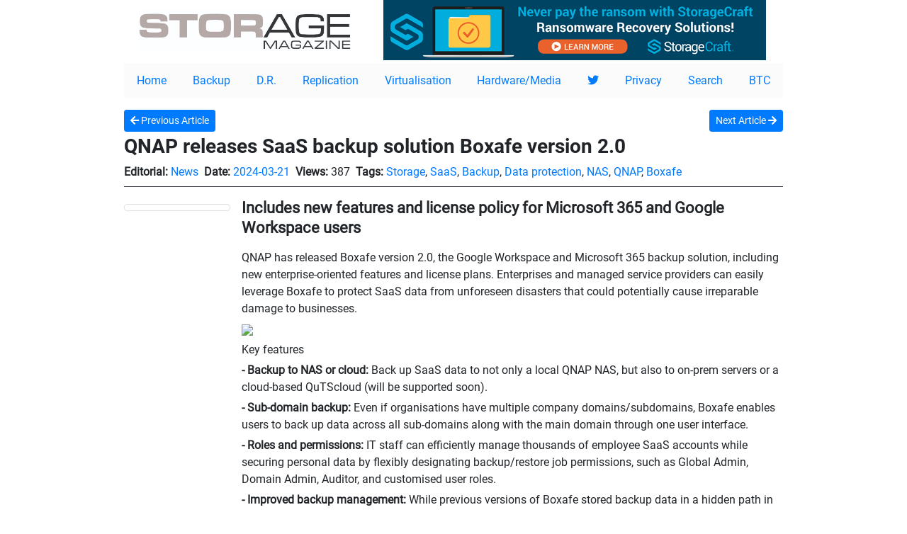

--- FILE ---
content_type: text/html; charset=UTF-8
request_url: https://storagemagazine.co.uk/articles/?article_id=13799&Mag=Storage
body_size: 1949
content:
<!DOCTYPE html>
<html lang="en">
<head>
    <meta http-equiv="Content-Type" content="text/html; charset=utf-8" />
    <meta name="viewport" content="width=device-width, initial-scale=1.0">
    <title>BTC Articles</title>

    <link href="../plugins/bootstrap/css/bootstrap.min.css?v=1769456341" rel="stylesheet">
    <link href="styles.css?v=1769456341" rel="stylesheet">
    <link href="../css/imgpopup.css?v=1769456341" rel="stylesheet">
    <link href="../plugins/bootstrap/css/bootstrap-datepicker3.min.css" rel="stylesheet">
    <link rel="stylesheet" type="text/css" href="../plugins/fontawesome/css/all.min.css" />
    <link rel="stylesheet" type="text/css" href="../plugins/slick/slick/slick.css"/>
    <link rel="stylesheet" type="text/css" href="../plugins/slick/slick/slick-theme.css"/>
    <!--<link rel="stylesheet" href="../plugins/cookieBar/jquery.cookieBar.min.css">-->
    <script src="../plugins/jquery/jquery.min.js"></script>
    <script src="../plugins/slick/slick/slick.min.js"></script>
    <script src="../plugins/bootstrap/js/bootstrap.bundle.min.js?v=1769456341"></script>
    <script src="../plugins/bootstrap/js/bootstrap-datepicker.js"></script>
   <!-- <script src="../plugins/cookieBar/jquery.cookieBar.min.js"></script>-->
    <script src="js/scripts.js?v=1769456341"></script>
    <script src="../js/imgpopup.js?v=1769456341"></script>
</head>

<body>
<div id="main-wrapper">
    <div class="container">
        <div class="d-flex flex-column flex-sm-row justify-content-around align-items-center">
    <div class="logo pb-1 pb-sm-0 pl-sm-1 pr-sm-2">
                    <a href="https://storagemagazine.co.uk" target="_blank"><img class="img-fluid" src="https://storagemagazine.co.uk/images/storage-high-res-logo.jpg" /></a>
            </div>
    <div class="lead-banner pt-1 pt-sm-0 pl-1 pr-2">
                    <a href="https://www.storagecraft.com/solutions/defend-data-ransomware" target="_blank"><img class="img-fluid" src="https://storagemagazine.co.uk/images/storagecraft_ransomwareattacks_banner.gif" /></a>
            </div>
</div>
<nav class="navbar navbar-expand-md navbar-dark mt-1 mb-3">
    <button class="navbar-toggler bg-info" type="button" data-toggle="collapse" data-target="#menu_bar" aria-controls="menu_bar" aria-expanded="false" aria-label="Toggle navigation">
        <span class="navbar-toggler-icon"></span>
    </button>
    <div class="collapse navbar-collapse" id="menu_bar">
        <ul class="d-flex flex-column flex-sm-row justify-content-sm-around align-items-start w-100">
            <li class="nav-item">
                <a class="nav-link" href="?Mag=Storage">Home</a>
            </li>
                                    <li class="nav-item">
                            <a class="nav-link" href="?Mag=Storage&tag=Backup" >Backup</a>
                        </li>
                                            <li class="nav-item">
                            <a class="nav-link" href="?Mag=Storage&tag=D.R." >D.R.</a>
                        </li>
                                            <li class="nav-item">
                            <a class="nav-link" href="?Mag=Storage&tag=Replication" >Replication</a>
                        </li>
                                            <li class="nav-item">
                            <a class="nav-link" href="?Mag=Storage&tag=Virtualisation" >Virtualisation</a>
                        </li>
                                            <li class="nav-item">
                            <a class="nav-link" href="?Mag=Storage&tag=Hardware" >Hardware/Media</a>
                        </li>
                                            <li class="nav-item">
                            <a class="nav-link" href="https://twitter.com/STMagAndAwards" target='_blank'><i class='fab fa-twitter'></i></a>
                        </li>
                                            <li class="nav-item">
                            <a class="nav-link" href="https://btc.co.uk/btc-privacy-policy.php" target='_blank'>Privacy</a>
                        </li>
                                                    <li class="nav-item">
                    <a style="cursor:pointer;" class="nav-link text-primary" id="searchArticlesModal">Search</a>
                </li>
                <li class="nav-item">
                    <a class="nav-link" href="index.php">BTC</a>
                </li>
                    </ul>
    </div>
</nav>        <div id="content-wrap">
    <input type="hidden" id="mag_type" value="Storage"/>
            <input type="hidden" id="articleid" value="13799"/>
        <div id="article_load"></div>

    </div>    </div>
</div>

<footer>
    <div class="d-flex flex-row justify-content-center align-self-center">
        <p class="mb-0 text-center">Barrow & Thompkins Connexion Ltd<br/>
            Suite2, 157 Station Road East Oxted, RH8 0QE.<br/>
            Tel: +44 (0)1883 38 00 54, +44 (0)7747 147 600 & +44 (0)1689 616 000</p>
    </div>
</footer><script>
    $(document).ready(function () {
        searchArticles();

        $('#latest-issue-yumpu').slick({
            infinite: true,
            speed: 400,
            slidesToShow: 6,
            slidesToScroll: 6,
            responsive: [
                {
                    breakpoint: 1024,
                    settings: {
                        slidesToShow: 3,
                        slidesToScroll: 3,
                        infinite: true,
                    }
                },
                {
                    breakpoint: 768,
                    settings: {
                        slidesToShow: 3,
                        slidesToScroll: 3
                    }
                },
                {
                    breakpoint: 576,
                    settings: {
                        slidesToShow: 2,
                        slidesToScroll: 2
                    }
                }
            ]
        });

        function searchArticles(){
            var urlParams = new URLSearchParams(window.location.search);
            var searchQuery = urlParams.get("search"); // Get the value of 'search'
            console.log("urlParams",urlParams);
            console.log("window.location.href",window.location.href);
            if (searchQuery && searchQuery === "articles") {
                // If there's a search query, make an AJAX request
                $.ajax({
                url: "/?search=" + searchQuery, // Append the query to the URL
                method: "GET",
                success: function (response) {
                    $("body #article_all_load").load("ajax/ajax_search.php");
                    $("body #article_load").load("ajax/ajax_search.php");
                },
                });
            }
        }
    });
</script><script>
    $(document).ready(function () {
        /***COOKIE***/
        /*$(function() {
            $.cookieBar('addTranslation', 'en', {
                message:     'We use cookies to provide our services. By using this website, you agree to this.',
                acceptText:  'OK',
                infoText:    'More information',
                privacyText: 'Privacy protection'
            });
        });
        $(function() {
            $.cookieBar({
                style: 'bottom',
                language: 'en',
                infoLink:  'http://btc.co.uk/btc-privacy-policy.php',
                infoTarget:'_blank'

            });
        });*/
    });
</script>
</body>
<script>'undefined'=== typeof _trfq || (window._trfq = []);'undefined'=== typeof _trfd && (window._trfd=[]),_trfd.push({'tccl.baseHost':'secureserver.net'},{'ap':'cpsh-oh'},{'server':'sxb1plzcpnl508138'},{'dcenter':'sxb1'},{'cp_id':'10403860'},{'cp_cl':'8'}) // Monitoring performance to make your website faster. If you want to opt-out, please contact web hosting support.</script><script src='https://img1.wsimg.com/traffic-assets/js/tccl.min.js'></script></html>

--- FILE ---
content_type: text/html; charset=UTF-8
request_url: https://storagemagazine.co.uk/articles/ajax/ajax_articles_pagination.php?mag=Storage
body_size: 10239
content:

<div class="d-flex flex-sm-row flex-column align-items-sm-center justify-content-between mb-2">
	    <div class="">
        <span>2,739 total entries</span>
    </div>
        <div class="entry-limit d-flex flex-row align-items-sm-center mb-2 mb-sm-0">
        <span class="mr-2">Show</span>
        <select id="article_limit" class="form-control form-control-sm">
            <option value="10" >10</option>
            <option value="25" >25</option>
            <option value="50" >50</option>
            <option value="100" selected>100</option>
        </select>
        <span class="ml-2">entries.</span>
    </div>
    <div class="d-flex flex-sm-row flex-column align-items-sm-center">
        <div class="d-flex flex-row align-items-sm-center mb-2 mb-sm-0">
            <label class="mb-0 mr-1">Date</label>
            <label class="mb-0 mr-1">From:</label>
            <input type="text" id="date_from" class="form-control form-control-sm datepicker" value="" readonly />
        </div>
        <div class="d-flex flex-row align-items-sm-center">
            <label class="mb-0 ml-1 mr-1">to:</label>
            <input type="text" id="date_to" class="form-control form-control-sm datepicker" value="" readonly />
            <button id="date_filter" class="btn btn-sm btn-primary ml-1"><i class="fas fa-filter"></i></button>
        </div>
    </div>
</div>
<div class="position-relative mb-4">
    <div style="position: absolute; right: 0; bottom: -12px; min-width: 80px;">
        <span class="clear-filter text-primary" style="display: none; font-size: .60rem; text-decoration: underline; cursor: pointer;">Clear filter</span>
    </div>
</div><div id="article_all_load_wrap" class="p-1 m-2">
            <div class="article-load-wrap mt-2 mb-4">
            <div class="d-flex flex-sm-row flex-column">
                                    <div class="img-blank-space mr-sm-2 d-none d-sm-block"></div>
                                <div class="title-subtitle">
                    <h5 class="title">
                        <a class="font-weight-bold" href="?article_id=15013&Mag=storage" target="_blank">Why the AI Bubble Will Not Readily Burst in the UK</a>
                    </h5>
                    <div class="article-infos d-flex flex-row flex-wrap">
                        <div class="mr-2">
                            <span class="font-weight-bold">Editorial:</span> <a href="?Mag=Storage&editorial=Editor">Editor</a>
                        </div>
                        <div class="mr-2">
                            <span class="font-weight-bold">Date:</span> <a href='?date_start=2026-11-26&date_end=2026-11-26'>2026-11-26</a>                        </div>
                        <div class="mr-2">
                            <span class="font-weight-bold">Views:</span> <span>110</span>
                        </div>
                                                <div class="">
                            <span class="font-weight-bold">Tags:</span>
                            <a href='?Mag=Storage&tag=Storage'>Storage</a>, <a href='?Mag=Storage&tag=AI'>AI</a>                        </div>
                    </div>
                    <p class="subtitle">Every few months a new round of headlines declares that the global AI bubble is about to burst. </p>
                </div>
            </div>
        </div>
            <div class="article-load-wrap mt-2 mb-4">
            <div class="d-flex flex-sm-row flex-column">
                                    <div class="article-thumb pr-sm-2 text-center"><img class='img-fluid img-thumbnail' src='https://btc.co.uk/Articles/data/thumbnails1/15096t1.jpg'></div>
                                <div class="title-subtitle">
                    <h5 class="title">
                        <a class="font-weight-bold" href="?article_id=15096&Mag=storage" target="_blank">GlobalData reveals Agentic AI enters hyper-growth phase </a>
                    </h5>
                    <div class="article-infos d-flex flex-row flex-wrap">
                        <div class="mr-2">
                            <span class="font-weight-bold">Editorial:</span> <a href="?Mag=Storage&editorial=Research">Research</a>
                        </div>
                        <div class="mr-2">
                            <span class="font-weight-bold">Date:</span> <a href='?date_start=2026-01-20&date_end=2026-01-20'>2026-01-20</a>                        </div>
                        <div class="mr-2">
                            <span class="font-weight-bold">Views:</span> <span>48</span>
                        </div>
                                                <div class="">
                            <span class="font-weight-bold">Tags:</span>
                            <a href='?Mag=Storage&tag=Storage'>Storage</a>, <a href='?Mag=Storage&tag=AI'>AI</a>                        </div>
                    </div>
                    <p class="subtitle">Research organisation, Global Data, signals a state of hypergrowth for Agentic AI as US and China lead global race:</p>
                </div>
            </div>
        </div>
            <div class="article-load-wrap mt-2 mb-4">
            <div class="d-flex flex-sm-row flex-column">
                                    <div class="article-thumb pr-sm-2 text-center"><img class='img-fluid img-thumbnail' src='https://btc.co.uk/Articles/data/thumbnails1/15097t1.jpg'></div>
                                <div class="title-subtitle">
                    <h5 class="title">
                        <a class="font-weight-bold" href="?article_id=15097&Mag=storage" target="_blank">Vertiv announce strategic collaboration with GreenScale to deploy AI-ready data centre platforms</a>
                    </h5>
                    <div class="article-infos d-flex flex-row flex-wrap">
                        <div class="mr-2">
                            <span class="font-weight-bold">Editorial:</span> <a href="?Mag=Storage&editorial=Company News">Company News</a>
                        </div>
                        <div class="mr-2">
                            <span class="font-weight-bold">Date:</span> <a href='?date_start=2026-01-20&date_end=2026-01-20'>2026-01-20</a>                        </div>
                        <div class="mr-2">
                            <span class="font-weight-bold">Views:</span> <span>57</span>
                        </div>
                                                <div class="">
                            <span class="font-weight-bold">Tags:</span>
                            <a href='?Mag=Storage&tag=Storage'>Storage</a>, <a href='?Mag=Storage&tag=Data Centres'>Data Centres</a>, <a href='?Mag=Storage&tag=Prefabrication'>Prefabrication</a>, <a href='?Mag=Storage&tag=Artificial Intelligence'>Artificial Intelligence</a>, <a href='?Mag=Storage&tag=Vertiv'>Vertiv</a>, <a href='?Mag=Storage&tag=GreenScale'>GreenScale</a>                        </div>
                    </div>
                    <p class="subtitle">Under the agreement, Vertiv provides standardised, prefabricated Vertiv™ OneCore hybrid-built data centres while GreenScale will manage slab-down construction and site-wide infrastructure. Vertiv will provide AI-ready data centre modules engineered to support liquid-cooled deployments of NVIDIA Grace Blackwell GB200/300 graphic processing units (GPUs), including next-generation Vera Rubin GPUs.
</p>
                </div>
            </div>
        </div>
            <div class="article-load-wrap mt-2 mb-4">
            <div class="d-flex flex-sm-row flex-column">
                                    <div class="article-thumb pr-sm-2 text-center"><img class='img-fluid img-thumbnail' src='https://btc.co.uk/Articles/data/thumbnails1/15098t1.jpg'></div>
                                <div class="title-subtitle">
                    <h5 class="title">
                        <a class="font-weight-bold" href="?article_id=15098&Mag=storage" target="_blank">SEA Receives 130th FLOPPYFlash Unit for Type 23 Frigate Upgrade</a>
                    </h5>
                    <div class="article-infos d-flex flex-row flex-wrap">
                        <div class="mr-2">
                            <span class="font-weight-bold">Editorial:</span> <a href="?Mag=Storage&editorial=Case Study">Case Study</a>
                        </div>
                        <div class="mr-2">
                            <span class="font-weight-bold">Date:</span> <a href='?date_start=2026-01-20&date_end=2026-01-20'>2026-01-20</a>                        </div>
                        <div class="mr-2">
                            <span class="font-weight-bold">Views:</span> <span>44</span>
                        </div>
                                                <div class="">
                            <span class="font-weight-bold">Tags:</span>
                            <a href='?Mag=Storage&tag=Storage'>Storage</a>, <a href='?Mag=Storage&tag=Flash'>Flash</a>, <a href='?Mag=Storage&tag=Solid State Disks Limited (SSDL) '>Solid State Disks Limited (SSDL) </a>, <a href='?Mag=Storage&tag=Systems Engineering --- Assessment Ltd (SEA) '>Systems Engineering & Assessment Ltd (SEA) </a>                        </div>
                    </div>
                    <p class="subtitle">Systems Engineering & Assessment Ltd (SEA) has announced that it has taken delivery of its 130th FLOPPYFlash™ drive, needed to upgrade the Outfit DLH decoy launch systems fitted to the UK Royal Navy’s fleet of Type 23 frigates.</p>
                </div>
            </div>
        </div>
            <div class="article-load-wrap mt-2 mb-4">
            <div class="d-flex flex-sm-row flex-column">
                                    <div class="article-thumb pr-sm-2 text-center"><img class='img-fluid img-thumbnail' src='https://btc.co.uk/Articles/data/thumbnails1/15099t1.jpg'></div>
                                <div class="title-subtitle">
                    <h5 class="title">
                        <a class="font-weight-bold" href="?article_id=15099&Mag=storage" target="_blank">Supermicro Claims First to Market with Solutions for NVIDIA Vera Rubin & Rubin Platforms</a>
                    </h5>
                    <div class="article-infos d-flex flex-row flex-wrap">
                        <div class="mr-2">
                            <span class="font-weight-bold">Editorial:</span> <a href="?Mag=Storage&editorial=Product News">Product News</a>
                        </div>
                        <div class="mr-2">
                            <span class="font-weight-bold">Date:</span> <a href='?date_start=2026-01-20&date_end=2026-01-20'>2026-01-20</a>                        </div>
                        <div class="mr-2">
                            <span class="font-weight-bold">Views:</span> <span>43</span>
                        </div>
                                                <div class="">
                            <span class="font-weight-bold">Tags:</span>
                            <a href='?Mag=Storage&tag=Storage'>Storage</a>, <a href='?Mag=Storage&tag=Supermicro'>Supermicro</a>, <a href='?Mag=Storage&tag=NVIDIA'>NVIDIA</a>                        </div>
                    </div>
                    <p class="subtitle">Supermicro have announced expansions in manufacturing capacity and liquid-cooling capabilities, in collaboration with NVIDIA, to enable first-to-market delivery of data centre-scale solutions optimised for the NVIDIA Vera Rubin and Rubin platforms. </p>
                </div>
            </div>
        </div>
            <div class="article-load-wrap mt-2 mb-4">
            <div class="d-flex flex-sm-row flex-column">
                                    <div class="article-thumb pr-sm-2 text-center"><img class='img-fluid img-thumbnail' src='https://btc.co.uk/Articles/data/thumbnails1/15075t1.jpg'></div>
                                <div class="title-subtitle">
                    <h5 class="title">
                        <a class="font-weight-bold" href="?article_id=15075&Mag=storage" target="_blank">Supermicro Extends Its AI Server Line with New Air-Cooled AMD Instinct Systems</a>
                    </h5>
                    <div class="article-infos d-flex flex-row flex-wrap">
                        <div class="mr-2">
                            <span class="font-weight-bold">Editorial:</span> <a href="?Mag=Storage&editorial=News">News</a>
                        </div>
                        <div class="mr-2">
                            <span class="font-weight-bold">Date:</span> <a href='?date_start=2025-12-15&date_end=2025-12-15'>2025-12-15</a>                        </div>
                        <div class="mr-2">
                            <span class="font-weight-bold">Views:</span> <span>106</span>
                        </div>
                                                <div class="">
                            <span class="font-weight-bold">Tags:</span>
                            <a href='?Mag=Storage&tag=Storage'>Storage</a>                        </div>
                    </div>
                    <p class="subtitle">Supermicro has expanded its portfolio of performance and efficiency driven AI systems with the introduction of a new 10U air-cooled server powered by AMD Instinct MI355X GPUs. </p>
                </div>
            </div>
        </div>
            <div class="article-load-wrap mt-2 mb-4">
            <div class="d-flex flex-sm-row flex-column">
                                    <div class="article-thumb pr-sm-2 text-center"><img class='img-fluid img-thumbnail' src='https://btc.co.uk/Articles/data/thumbnails1/15076t1.jpg'></div>
                                <div class="title-subtitle">
                    <h5 class="title">
                        <a class="font-weight-bold" href="?article_id=15076&Mag=storage" target="_blank">Nexsan and Vates Partner to Deliver Open, Secure Virtualisation Platform</a>
                    </h5>
                    <div class="article-infos d-flex flex-row flex-wrap">
                        <div class="mr-2">
                            <span class="font-weight-bold">Editorial:</span> <a href="?Mag=Storage&editorial=New Products">New Products</a>
                        </div>
                        <div class="mr-2">
                            <span class="font-weight-bold">Date:</span> <a href='?date_start=2025-12-15&date_end=2025-12-15'>2025-12-15</a>                        </div>
                        <div class="mr-2">
                            <span class="font-weight-bold">Views:</span> <span>117</span>
                        </div>
                                                <div class="">
                            <span class="font-weight-bold">Tags:</span>
                            <a href='?Mag=Storage&tag=Storage'>Storage</a>, <a href='?Mag=Storage&tag=Nexsan, Vates'>Nexsan, Vates</a>                        </div>
                    </div>
                    <p class="subtitle">Nexsan and open-source virtualisation specialist ,Vates, have announced a new joint solution designed to bring freedom, flexibility and performance to modern virtualised workloads.</p>
                </div>
            </div>
        </div>
            <div class="article-load-wrap mt-2 mb-4">
            <div class="d-flex flex-sm-row flex-column">
                                    <div class="article-thumb pr-sm-2 text-center"><img class='img-fluid img-thumbnail' src='https://btc.co.uk/Articles/data/thumbnails1/15077t1.jpg'></div>
                                <div class="title-subtitle">
                    <h5 class="title">
                        <a class="font-weight-bold" href="?article_id=15077&Mag=storage" target="_blank">Node4 Delivers Secure, Reliable and Flexible Virtual Data Centre for Stratas</a>
                    </h5>
                    <div class="article-infos d-flex flex-row flex-wrap">
                        <div class="mr-2">
                            <span class="font-weight-bold">Editorial:</span> <a href="?Mag=Storage&editorial=Case Study">Case Study</a>
                        </div>
                        <div class="mr-2">
                            <span class="font-weight-bold">Date:</span> <a href='?date_start=2025-12-15&date_end=2025-12-15'>2025-12-15</a>                        </div>
                        <div class="mr-2">
                            <span class="font-weight-bold">Views:</span> <span>105</span>
                        </div>
                                                <div class="">
                            <span class="font-weight-bold">Tags:</span>
                            <a href='?Mag=Storage&tag=Storage'>Storage</a>, <a href='?Mag=Storage&tag=Node4, Stratas'>Node4, Stratas</a>                        </div>
                    </div>
                    <p class="subtitle">Node4 has released a new case study with Stratas, with a new virtual data centre that delivers security, reliability and flexibility without the overhead of managing physical servers.</p>
                </div>
            </div>
        </div>
            <div class="article-load-wrap mt-2 mb-4">
            <div class="d-flex flex-sm-row flex-column">
                                    <div class="article-thumb pr-sm-2 text-center"><img class='img-fluid img-thumbnail' src='https://btc.co.uk/Articles/data/thumbnails1/14912t1.jpg'></div>
                                <div class="title-subtitle">
                    <h5 class="title">
                        <a class="font-weight-bold" href="?article_id=14912&Mag=storage" target="_blank">Node4 unlocks growth for The Clear Group with cloud-based data analytics platform   </a>
                    </h5>
                    <div class="article-infos d-flex flex-row flex-wrap">
                        <div class="mr-2">
                            <span class="font-weight-bold">Editorial:</span> <a href="?Mag=Storage&editorial=Case Study">Case Study</a>
                        </div>
                        <div class="mr-2">
                            <span class="font-weight-bold">Date:</span> <a href='?date_start=2025-11-28&date_end=2025-11-28'>2025-11-28</a>                        </div>
                        <div class="mr-2">
                            <span class="font-weight-bold">Views:</span> <span>125</span>
                        </div>
                                                <div class="">
                            <span class="font-weight-bold">Tags:</span>
                            <a href='?Mag=Storage&tag=Storage'>Storage</a>, <a href='?Mag=Storage&tag=Node4'>Node4</a>                        </div>
                    </div>
                    <p class="subtitle">Clear Insurance Management takes on Node4 to gain cost savings, compliancy and data security and solid data foundations for AI integration.</p>
                </div>
            </div>
        </div>
            <div class="article-load-wrap mt-2 mb-4">
            <div class="d-flex flex-sm-row flex-column">
                                    <div class="article-thumb pr-sm-2 text-center"><img class='img-fluid img-thumbnail' src='https://btc.co.uk/Articles/data/thumbnails1/15014t1.jpg'></div>
                                <div class="title-subtitle">
                    <h5 class="title">
                        <a class="font-weight-bold" href="?article_id=15014&Mag=storage" target="_blank">LTO technology goes Gen 14 and 40TB </a>
                    </h5>
                    <div class="article-infos d-flex flex-row flex-wrap">
                        <div class="mr-2">
                            <span class="font-weight-bold">Editorial:</span> <a href="?Mag=Storage&editorial=News">News</a>
                        </div>
                        <div class="mr-2">
                            <span class="font-weight-bold">Date:</span> <a href='?date_start=2025-11-27&date_end=2025-11-27'>2025-11-27</a>                        </div>
                        <div class="mr-2">
                            <span class="font-weight-bold">Views:</span> <span>118</span>
                        </div>
                                                <div class="">
                            <span class="font-weight-bold">Tags:</span>
                            <a href='?Mag=Storage&tag=Storage'>Storage</a>, <a href='?Mag=Storage&tag=LTO'>LTO</a>                        </div>
                    </div>
                    <p class="subtitle">And announces specifications for a new generation of LTO Ultrium data cartridges with 40TB native capacity.</p>
                </div>
            </div>
        </div>
            <div class="article-load-wrap mt-2 mb-4">
            <div class="d-flex flex-sm-row flex-column">
                                    <div class="article-thumb pr-sm-2 text-center"><img class='img-fluid img-thumbnail' src='https://btc.co.uk/Articles/data/thumbnails1/15015t1.jpg'></div>
                                <div class="title-subtitle">
                    <h5 class="title">
                        <a class="font-weight-bold" href="?article_id=15015&Mag=storage" target="_blank">Seagate unveils its next-generation Exos® 4U100 and 4U74 systems</a>
                    </h5>
                    <div class="article-infos d-flex flex-row flex-wrap">
                        <div class="mr-2">
                            <span class="font-weight-bold">Editorial:</span> <a href="?Mag=Storage&editorial=News">News</a>
                        </div>
                        <div class="mr-2">
                            <span class="font-weight-bold">Date:</span> <a href='?date_start=2025-11-27&date_end=2025-11-27'>2025-11-27</a>                        </div>
                        <div class="mr-2">
                            <span class="font-weight-bold">Views:</span> <span>98</span>
                        </div>
                                                <div class="">
                            <span class="font-weight-bold">Tags:</span>
                            <a href='?Mag=Storage&tag=Storage'>Storage</a>, <a href='?Mag=Storage&tag=Seagate'>Seagate</a>                        </div>
                    </div>
                    <p class="subtitle">New Petabyte-scale storage platforms built for the exploding data demands of the Gen AI </p>
                </div>
            </div>
        </div>
            <div class="article-load-wrap mt-2 mb-4">
            <div class="d-flex flex-sm-row flex-column">
                                    <div class="article-thumb pr-sm-2 text-center"><img class='img-fluid img-thumbnail' src='https://btc.co.uk/Articles/data/thumbnails1/15016t1.jpg'></div>
                                <div class="title-subtitle">
                    <h5 class="title">
                        <a class="font-weight-bold" href="?article_id=15016&Mag=storage" target="_blank">Managers are quietly giving the go-ahead to use unapproved AI tools</a>
                    </h5>
                    <div class="article-infos d-flex flex-row flex-wrap">
                        <div class="mr-2">
                            <span class="font-weight-bold">Editorial:</span> <a href="?Mag=Storage&editorial=Research">Research</a>
                        </div>
                        <div class="mr-2">
                            <span class="font-weight-bold">Date:</span> <a href='?date_start=2025-11-27&date_end=2025-11-27'>2025-11-27</a>                        </div>
                        <div class="mr-2">
                            <span class="font-weight-bold">Views:</span> <span>90</span>
                        </div>
                                                <div class="">
                            <span class="font-weight-bold">Tags:</span>
                            <a href='?Mag=Storage&tag=Storage'>Storage</a>, <a href='?Mag=Storage&tag=nexos.ai'>nexos.ai</a>                        </div>
                    </div>
                    <p class="subtitle">A recent Cybernews study reveals 57% of managers allow employees to use unapproved AI tools, while 93% of executives themselves use unauthorised platforms, exposing a leadership culture that undermines official security policies.</p>
                </div>
            </div>
        </div>
            <div class="article-load-wrap mt-2 mb-4">
            <div class="d-flex flex-sm-row flex-column">
                                    <div class="article-thumb pr-sm-2 text-center"><img class='img-fluid img-thumbnail' src='https://btc.co.uk/Articles/data/thumbnails1/15032t1.jpg'></div>
                                <div class="title-subtitle">
                    <h5 class="title">
                        <a class="font-weight-bold" href="?article_id=15032&Mag=storage" target="_blank">Storage Magazine Reviews Toshiba 24TB MG11ACA24TE</a>
                    </h5>
                    <div class="article-infos d-flex flex-row flex-wrap">
                        <div class="mr-2">
                            <span class="font-weight-bold">Editorial:</span> <a href="?Mag=Storage&editorial=Review">Review</a>
                        </div>
                        <div class="mr-2">
                            <span class="font-weight-bold">Date:</span> <a href='?date_start=2025-11-27&date_end=2025-11-27'>2025-11-27</a>                        </div>
                        <div class="mr-2">
                            <span class="font-weight-bold">Views:</span> <span>202</span>
                        </div>
                                                <div class="">
                            <span class="font-weight-bold">Tags:</span>
                            <a href='?Mag=Storage&tag=Storage'>Storage</a>, <a href='?Mag=Storage&tag=Hard Drives'>Hard Drives</a>, <a href='?Mag=Storage&tag=HDD'>HDD</a>, <a href='?Mag=Storage&tag=Data Management'>Data Management</a>, <a href='?Mag=Storage&tag=Capacity Planning   '>Capacity Planning   </a>, <a href='?Mag=Storage&tag=Toshiba'>Toshiba</a>                        </div>
                    </div>
                    <p class="subtitle">When more data meets less space, the challenge to the bottom line becomes clear: expand efficiency, not real estate. </p>
                </div>
            </div>
        </div>
            <div class="article-load-wrap mt-2 mb-4">
            <div class="d-flex flex-sm-row flex-column">
                                    <div class="article-thumb pr-sm-2 text-center"><img class='img-fluid img-thumbnail' src='https://btc.co.uk/Articles/data/thumbnails1/15033t1.jpg'></div>
                                <div class="title-subtitle">
                    <h5 class="title">
                        <a class="font-weight-bold" href="?article_id=15033&Mag=storage" target="_blank">Are UK organisations truly ready for the Cyber Security & Resilience Bill?</a>
                    </h5>
                    <div class="article-infos d-flex flex-row flex-wrap">
                        <div class="mr-2">
                            <span class="font-weight-bold">Editorial:</span> <a href="?Mag=Storage&editorial=Strategy">Strategy</a>
                        </div>
                        <div class="mr-2">
                            <span class="font-weight-bold">Date:</span> <a href='?date_start=2025-11-27&date_end=2025-11-27'>2025-11-27</a>                        </div>
                        <div class="mr-2">
                            <span class="font-weight-bold">Views:</span> <span>290</span>
                        </div>
                                                <div class="">
                            <span class="font-weight-bold">Tags:</span>
                            <a href='?Mag=Storage&tag=Storage'>Storage</a>, <a href='?Mag=Storage&tag=Management'>Management</a>, <a href='?Mag=Storage&tag=Ransomware'>Ransomware</a>, <a href='?Mag=Storage&tag=Cyber Attacks'>Cyber Attacks</a>, <a href='?Mag=Storage&tag=Data protection'>Data protection</a>, <a href='?Mag=Storage&tag=Legislation'>Legislation</a>, <a href='?Mag=Storage&tag=Hornetsecurity'>Hornetsecurity</a>                        </div>
                    </div>
                    <p class="subtitle">Irvin Shillingford, Regional Manager, Northern Europe, Hornetsecurity, looks at what the UK's forthcoming Cyber Security and Resilience Bill means for transparency, accountability, and trust in 2026 and beyond</p>
                </div>
            </div>
        </div>
            <div class="article-load-wrap mt-2 mb-4">
            <div class="d-flex flex-sm-row flex-column">
                                    <div class="article-thumb pr-sm-2 text-center"><img class='img-fluid img-thumbnail' src='https://btc.co.uk/Articles/data/thumbnails1/15034t1.jpg'></div>
                                <div class="title-subtitle">
                    <h5 class="title">
                        <a class="font-weight-bold" href="?article_id=15034&Mag=storage" target="_blank">The Business of Breach in 2025</a>
                    </h5>
                    <div class="article-infos d-flex flex-row flex-wrap">
                        <div class="mr-2">
                            <span class="font-weight-bold">Editorial:</span> <a href="?Mag=Storage&editorial="></a>
                        </div>
                        <div class="mr-2">
                            <span class="font-weight-bold">Date:</span> <a href='?date_start=2025-11-27&date_end=2025-11-27'>2025-11-27</a>                        </div>
                        <div class="mr-2">
                            <span class="font-weight-bold">Views:</span> <span>94</span>
                        </div>
                                                <div class="">
                            <span class="font-weight-bold">Tags:</span>
                            <a href='?Mag=Storage&tag=Storage'>Storage</a>, <a href='?Mag=Storage&tag=Cyber Security'>Cyber Security</a>, <a href='?Mag=Storage&tag=Ransomware'>Ransomware</a>, <a href='?Mag=Storage&tag=Cyber resilience'>Cyber resilience</a>, <a href='?Mag=Storage&tag=Innovec'>Innovec</a>                        </div>
                    </div>
                    <p class="subtitle">Our new Partner Insight series gives voice to the partners redefining resilience, innovation and trust in enterprise storage. This issue, the MD of Innovec, Iain Wham, comments on the new wave of cyber breaches</p>
                </div>
            </div>
        </div>
            <div class="article-load-wrap mt-2 mb-4">
            <div class="d-flex flex-sm-row flex-column">
                                    <div class="article-thumb pr-sm-2 text-center"><img class='img-fluid img-thumbnail' src='https://btc.co.uk/Articles/data/thumbnails1/15035t1.jpg'></div>
                                <div class="title-subtitle">
                    <h5 class="title">
                        <a class="font-weight-bold" href="?article_id=15035&Mag=storage" target="_blank">Roundtable Reflections of the Storage Industry for 2025: Hit, Miss or Milestone?</a>
                    </h5>
                    <div class="article-infos d-flex flex-row flex-wrap">
                        <div class="mr-2">
                            <span class="font-weight-bold">Editorial:</span> <a href="?Mag=Storage&editorial="></a>
                        </div>
                        <div class="mr-2">
                            <span class="font-weight-bold">Date:</span> <a href='?date_start=2025-11-27&date_end=2025-11-27'>2025-11-27</a>                        </div>
                        <div class="mr-2">
                            <span class="font-weight-bold">Views:</span> <span>183</span>
                        </div>
                                                <div class="">
                            <span class="font-weight-bold">Tags:</span>
                            <a href='?Mag=Storage&tag=Storage'>Storage</a>, <a href='?Mag=Storage&tag=Toshiba'>Toshiba</a>, <a href='?Mag=Storage&tag= Object First'> Object First</a>, <a href='?Mag=Storage&tag=Syniti'>Syniti</a>, <a href='?Mag=Storage&tag=StorMagic'>StorMagic</a>, <a href='?Mag=Storage&tag=Infinidat'>Infinidat</a>                        </div>
                    </div>
                    <p class="subtitle">Five industry voices assess the defining developments, disruptions and directions that shaped the data storage landscape in 2025</p>
                </div>
            </div>
        </div>
            <div class="article-load-wrap mt-2 mb-4">
            <div class="d-flex flex-sm-row flex-column">
                                    <div class="article-thumb pr-sm-2 text-center"><img class='img-fluid img-thumbnail' src='https://btc.co.uk/Articles/data/thumbnails1/15036t1.jpg'></div>
                                <div class="title-subtitle">
                    <h5 class="title">
                        <a class="font-weight-bold" href="?article_id=15036&Mag=storage" target="_blank">Beyond the Standard</a>
                    </h5>
                    <div class="article-infos d-flex flex-row flex-wrap">
                        <div class="mr-2">
                            <span class="font-weight-bold">Editorial:</span> <a href="?Mag=Storage&editorial="></a>
                        </div>
                        <div class="mr-2">
                            <span class="font-weight-bold">Date:</span> <a href='?date_start=2025-11-27&date_end=2025-11-27'>2025-11-27</a>                        </div>
                        <div class="mr-2">
                            <span class="font-weight-bold">Views:</span> <span>101</span>
                        </div>
                                                <div class="">
                            <span class="font-weight-bold">Tags:</span>
                            <a href='?Mag=Storage&tag=Storage'>Storage</a>, <a href='?Mag=Storage&tag=Backup'>Backup</a>, <a href='?Mag=Storage&tag=Data protection'>Data protection</a>, <a href='?Mag=Storage&tag=Storage'>Storage</a>, <a href='?Mag=Storage&tag=Open-E'>Open-E</a>                        </div>
                    </div>
                    <p class="subtitle">Open-E CEO Kristof Franek shares the thinking behind JovianVHR's double-layer immutability and why it's a breakthrough for modern backup protection</p>
                </div>
            </div>
        </div>
            <div class="article-load-wrap mt-2 mb-4">
            <div class="d-flex flex-sm-row flex-column">
                                    <div class="article-thumb pr-sm-2 text-center"><img class='img-fluid img-thumbnail' src='https://btc.co.uk/Articles/data/thumbnails1/15038t1.jpg'></div>
                                <div class="title-subtitle">
                    <h5 class="title">
                        <a class="font-weight-bold" href="?article_id=15038&Mag=storage" target="_blank">Rightmove relies on ExaGrid to protect its Oracle data</a>
                    </h5>
                    <div class="article-infos d-flex flex-row flex-wrap">
                        <div class="mr-2">
                            <span class="font-weight-bold">Editorial:</span> <a href="?Mag=Storage&editorial="></a>
                        </div>
                        <div class="mr-2">
                            <span class="font-weight-bold">Date:</span> <a href='?date_start=2025-11-27&date_end=2025-11-27'>2025-11-27</a>                        </div>
                        <div class="mr-2">
                            <span class="font-weight-bold">Views:</span> <span>98</span>
                        </div>
                                                <div class="">
                            <span class="font-weight-bold">Tags:</span>
                            <a href='?Mag=Storage&tag=Storage'>Storage</a>                        </div>
                    </div>
                    <p class="subtitle">Inside Rightmove's own move to faster backups, easier restores and stronger data resilience</p>
                </div>
            </div>
        </div>
            <div class="article-load-wrap mt-2 mb-4">
            <div class="d-flex flex-sm-row flex-column">
                                    <div class="article-thumb pr-sm-2 text-center"><img class='img-fluid img-thumbnail' src='https://btc.co.uk/Articles/data/thumbnails1/15039t1.jpg'></div>
                                <div class="title-subtitle">
                    <h5 class="title">
                        <a class="font-weight-bold" href="?article_id=15039&Mag=storage" target="_blank">Beyond RTO and RPO to Time to Detection and Time to Prevention</a>
                    </h5>
                    <div class="article-infos d-flex flex-row flex-wrap">
                        <div class="mr-2">
                            <span class="font-weight-bold">Editorial:</span> <a href="?Mag=Storage&editorial="></a>
                        </div>
                        <div class="mr-2">
                            <span class="font-weight-bold">Date:</span> <a href='?date_start=2025-11-27&date_end=2025-11-27'>2025-11-27</a>                        </div>
                        <div class="mr-2">
                            <span class="font-weight-bold">Views:</span> <span>239</span>
                        </div>
                                                <div class="">
                            <span class="font-weight-bold">Tags:</span>
                            <a href='?Mag=Storage&tag=Storage'>Storage</a>, <a href='?Mag=Storage&tag=Mangement'>Mangement</a>, <a href='?Mag=Storage&tag=Ransomware'>Ransomware</a>, <a href='?Mag=Storage&tag=Recovery'>Recovery</a>, <a href='?Mag=Storage&tag=Backup'>Backup</a>, <a href='?Mag=Storage&tag=Infrastructure'>Infrastructure</a>, <a href='?Mag=Storage&tag=CTERA'>CTERA</a>                        </div>
                    </div>
                    <p class="subtitle">Ahead of the UK's forthcoming Cyber Security and Resilience Bill, CTERA's VP of Product Marketing, Mike Ivanov, examines how the ransomware battleground is shifting from recovery to prevention and resilience</p>
                </div>
            </div>
        </div>
            <div class="article-load-wrap mt-2 mb-4">
            <div class="d-flex flex-sm-row flex-column">
                                    <div class="article-thumb pr-sm-2 text-center"><img class='img-fluid img-thumbnail' src='https://btc.co.uk/Articles/data/thumbnails1/15040t1.jpg'></div>
                                <div class="title-subtitle">
                    <h5 class="title">
                        <a class="font-weight-bold" href="?article_id=15040&Mag=storage" target="_blank">Why Cloud Reliance is forcing a Data Sovereignty rethink</a>
                    </h5>
                    <div class="article-infos d-flex flex-row flex-wrap">
                        <div class="mr-2">
                            <span class="font-weight-bold">Editorial:</span> <a href="?Mag=Storage&editorial=Opinion">Opinion</a>
                        </div>
                        <div class="mr-2">
                            <span class="font-weight-bold">Date:</span> <a href='?date_start=2025-11-27&date_end=2025-11-27'>2025-11-27</a>                        </div>
                        <div class="mr-2">
                            <span class="font-weight-bold">Views:</span> <span>108</span>
                        </div>
                                                <div class="">
                            <span class="font-weight-bold">Tags:</span>
                            <a href='?Mag=Storage&tag=Storage'>Storage</a>, <a href='?Mag=Storage&tag=Cloud'>Cloud</a>, <a href='?Mag=Storage&tag=Infrastructure'>Infrastructure</a>, <a href='?Mag=Storage&tag=StorMagic'>StorMagic</a>                        </div>
                    </div>
                    <p class="subtitle">Bruce Kornfeld, Chief Product Officer at StorMagic considers repatriation and regulation and how shifting workloads are reshaping the UK's infrastructure approach to data sovereignty</p>
                </div>
            </div>
        </div>
            <div class="article-load-wrap mt-2 mb-4">
            <div class="d-flex flex-sm-row flex-column">
                                    <div class="article-thumb pr-sm-2 text-center"><img class='img-fluid img-thumbnail' src='https://btc.co.uk/Articles/data/thumbnails1/15041t1.jpg'></div>
                                <div class="title-subtitle">
                    <h5 class="title">
                        <a class="font-weight-bold" href="?article_id=15041&Mag=storage" target="_blank">A Smart Stadium: A Place for Passion</a>
                    </h5>
                    <div class="article-infos d-flex flex-row flex-wrap">
                        <div class="mr-2">
                            <span class="font-weight-bold">Editorial:</span> <a href="?Mag=Storage&editorial="></a>
                        </div>
                        <div class="mr-2">
                            <span class="font-weight-bold">Date:</span> <a href='?date_start=2025-11-27&date_end=2025-11-27'>2025-11-27</a>                        </div>
                        <div class="mr-2">
                            <span class="font-weight-bold">Views:</span> <span>176</span>
                        </div>
                                                <div class="">
                            <span class="font-weight-bold">Tags:</span>
                            <a href='?Mag=Storage&tag=Storage'>Storage</a>, <a href='?Mag=Storage&tag=Networking'>Networking</a>, <a href='?Mag=Storage&tag=HPE'>HPE</a>, <a href='?Mag=Storage&tag=Scality'>Scality</a>, <a href='?Mag=Storage&tag=Tottenham Hotspur Football Club'>Tottenham Hotspur Football Club</a>                        </div>
                    </div>
                    <p class="subtitle">Tottenham Hotspur leverages data insights to boost fan engagement</p>
                </div>
            </div>
        </div>
            <div class="article-load-wrap mt-2 mb-4">
            <div class="d-flex flex-sm-row flex-column">
                                    <div class="article-thumb pr-sm-2 text-center"><img class='img-fluid img-thumbnail' src='https://btc.co.uk/Articles/data/thumbnails1/15042t1.jpg'></div>
                                <div class="title-subtitle">
                    <h5 class="title">
                        <a class="font-weight-bold" href="?article_id=15042&Mag=storage" target="_blank">The rise of intelligent energy storage in the data centre</a>
                    </h5>
                    <div class="article-infos d-flex flex-row flex-wrap">
                        <div class="mr-2">
                            <span class="font-weight-bold">Editorial:</span> <a href="?Mag=Storage&editorial="></a>
                        </div>
                        <div class="mr-2">
                            <span class="font-weight-bold">Date:</span> <a href='?date_start=2025-11-27&date_end=2025-11-27'>2025-11-27</a>                        </div>
                        <div class="mr-2">
                            <span class="font-weight-bold">Views:</span> <span>83</span>
                        </div>
                                                <div class="">
                            <span class="font-weight-bold">Tags:</span>
                            <a href='?Mag=Storage&tag=Storage'>Storage</a>, <a href='?Mag=Storage&tag=Data Centre'>Data Centre</a>, <a href='?Mag=Storage&tag=Power'>Power</a>, <a href='?Mag=Storage&tag=Sustainability'>Sustainability</a>, <a href='?Mag=Storage&tag=Vertiv'>Vertiv</a>                        </div>
                    </div>
                    <p class="subtitle">Jon Abbott, Technologies Director for Global Strategic Clients at Vertiv looks at the data centre power train and considers managing energy storage from grid to chip</p>
                </div>
            </div>
        </div>
            <div class="article-load-wrap mt-2 mb-4">
            <div class="d-flex flex-sm-row flex-column">
                                    <div class="article-thumb pr-sm-2 text-center"><img class='img-fluid img-thumbnail' src='https://btc.co.uk/Articles/data/thumbnails1/14911.1t1.jpg'></div>
                                <div class="title-subtitle">
                    <h5 class="title">
                        <a class="font-weight-bold" href="?article_id=14911&Mag=storage" target="_blank">Toshiba signs partnership with Titan Data Solutions</a>
                    </h5>
                    <div class="article-infos d-flex flex-row flex-wrap">
                        <div class="mr-2">
                            <span class="font-weight-bold">Editorial:</span> <a href="?Mag=Storage&editorial=Company News">Company News</a>
                        </div>
                        <div class="mr-2">
                            <span class="font-weight-bold">Date:</span> <a href='?date_start=2025-10-28&date_end=2025-10-28'>2025-10-28</a>                        </div>
                        <div class="mr-2">
                            <span class="font-weight-bold">Views:</span> <span>105</span>
                        </div>
                                                <div class="">
                            <span class="font-weight-bold">Tags:</span>
                            <a href='?Mag=Storage&tag=Storage'>Storage</a>, <a href='?Mag=Storage&tag=Toshiba, Titan Data Solutions'>Toshiba, Titan Data Solutions</a>                        </div>
                    </div>
                    <p class="subtitle">Toshiba’s Storage Products Division has announced a new strategic partnership with Titan Data Solutions to sell Toshiba Enterprise hard disk drives (HDDs) in the UK. </p>
                </div>
            </div>
        </div>
            <div class="article-load-wrap mt-2 mb-4">
            <div class="d-flex flex-sm-row flex-column">
                                    <div class="article-thumb pr-sm-2 text-center"><img class='img-fluid img-thumbnail' src='https://btc.co.uk/Articles/data/thumbnails1/14913t1.jpg'></div>
                                <div class="title-subtitle">
                    <h5 class="title">
                        <a class="font-weight-bold" href="?article_id=14913&Mag=storage" target="_blank">SanDisk launches new NVMe™ Enterprise SSD </a>
                    </h5>
                    <div class="article-infos d-flex flex-row flex-wrap">
                        <div class="mr-2">
                            <span class="font-weight-bold">Editorial:</span> <a href="?Mag=Storage&editorial=Product News">Product News</a>
                        </div>
                        <div class="mr-2">
                            <span class="font-weight-bold">Date:</span> <a href='?date_start=2025-10-28&date_end=2025-10-28'>2025-10-28</a>                        </div>
                        <div class="mr-2">
                            <span class="font-weight-bold">Views:</span> <span>130</span>
                        </div>
                                                <div class="">
                            <span class="font-weight-bold">Tags:</span>
                            <a href='?Mag=Storage&tag=Storage'>Storage</a>, <a href='?Mag=Storage&tag=SanDisk'>SanDisk</a>                        </div>
                    </div>
                    <p class="subtitle">SanDisk have just launched their new NVMe™ Enterprise SSD that aligns with Open Compute Project (OCP) standards to allow open, flexible, and high-efficiency infrastructure adoption across hyperscale data centres.</p>
                </div>
            </div>
        </div>
            <div class="article-load-wrap mt-2 mb-4">
            <div class="d-flex flex-sm-row flex-column">
                                    <div class="article-thumb pr-sm-2 text-center"><img class='img-fluid img-thumbnail' src='https://btc.co.uk/Articles/data/thumbnails1/14914t1.jpg'></div>
                                <div class="title-subtitle">
                    <h5 class="title">
                        <a class="font-weight-bold" href="?article_id=14914&Mag=storage" target="_blank">Why Cybersecurity starts with Storage</a>
                    </h5>
                    <div class="article-infos d-flex flex-row flex-wrap">
                        <div class="mr-2">
                            <span class="font-weight-bold">Editorial:</span> <a href="?Mag=Storage&editorial=News">News</a>
                        </div>
                        <div class="mr-2">
                            <span class="font-weight-bold">Date:</span> <a href='?date_start=2025-10-28&date_end=2025-10-28'>2025-10-28</a>                        </div>
                        <div class="mr-2">
                            <span class="font-weight-bold">Views:</span> <span>106</span>
                        </div>
                                                <div class="">
                            <span class="font-weight-bold">Tags:</span>
                            <a href='?Mag=Storage&tag=Storage'>Storage</a>, <a href='?Mag=Storage&tag=Seagate'>Seagate</a>                        </div>
                    </div>
                    <p class="subtitle">Vincent Oostlander, Director of Solutions Business Europe, Seagate Technology, details why protection comes from within. </p>
                </div>
            </div>
        </div>
            <div class="article-load-wrap mt-2 mb-4">
            <div class="d-flex flex-sm-row flex-column">
                                    <div class="article-thumb pr-sm-2 text-center"><img class='img-fluid img-thumbnail' src='https://btc.co.uk/Articles/data/thumbnails1/14944t1.jpg'></div>
                                <div class="title-subtitle">
                    <h5 class="title">
                        <a class="font-weight-bold" href="?article_id=14944&Mag=storage" target="_blank">The 2025 Storage Awards — Storage Product of the Year</a>
                    </h5>
                    <div class="article-infos d-flex flex-row flex-wrap">
                        <div class="mr-2">
                            <span class="font-weight-bold">Editorial:</span> <a href="?Mag=Storage&editorial=Awards">Awards</a>
                        </div>
                        <div class="mr-2">
                            <span class="font-weight-bold">Date:</span> <a href='?date_start=2025-10-22&date_end=2025-10-22'>2025-10-22</a>                        </div>
                        <div class="mr-2">
                            <span class="font-weight-bold">Views:</span> <span>86</span>
                        </div>
                                                <div class="">
                            <span class="font-weight-bold">Tags:</span>
                            <a href='?Mag=Storage&tag=Storage'>Storage</a>                        </div>
                    </div>
                    <p class="subtitle">WINNER: Scality - Artesca Appliance</p>
                </div>
            </div>
        </div>
            <div class="article-load-wrap mt-2 mb-4">
            <div class="d-flex flex-sm-row flex-column">
                                    <div class="article-thumb pr-sm-2 text-center"><img class='img-fluid img-thumbnail' src='https://btc.co.uk/Articles/data/thumbnails1/14945t1.jpg'></div>
                                <div class="title-subtitle">
                    <h5 class="title">
                        <a class="font-weight-bold" href="?article_id=14945&Mag=storage" target="_blank">The 2025 Storage Awards — Cloud Product of the Year</a>
                    </h5>
                    <div class="article-infos d-flex flex-row flex-wrap">
                        <div class="mr-2">
                            <span class="font-weight-bold">Editorial:</span> <a href="?Mag=Storage&editorial=Awards">Awards</a>
                        </div>
                        <div class="mr-2">
                            <span class="font-weight-bold">Date:</span> <a href='?date_start=2025-10-22&date_end=2025-10-22'>2025-10-22</a>                        </div>
                        <div class="mr-2">
                            <span class="font-weight-bold">Views:</span> <span>66</span>
                        </div>
                                                <div class="">
                            <span class="font-weight-bold">Tags:</span>
                            <a href='?Mag=Storage&tag=Storage'>Storage</a>, <a href='?Mag=Storage&tag=data/thumbnails1/14945t1.jpg'>data/thumbnails1/14945t1.jpg</a>                        </div>
                    </div>
                    <p class="subtitle">WINNER: Seagate Lyve</p>
                </div>
            </div>
        </div>
            <div class="article-load-wrap mt-2 mb-4">
            <div class="d-flex flex-sm-row flex-column">
                                    <div class="article-thumb pr-sm-2 text-center"><img class='img-fluid img-thumbnail' src='https://btc.co.uk/Articles/data/thumbnails1/14946t1.jpg'></div>
                                <div class="title-subtitle">
                    <h5 class="title">
                        <a class="font-weight-bold" href="?article_id=14946&Mag=storage" target="_blank">The 2025 Storage Awards — Storage Solution of the Year – Corporate</a>
                    </h5>
                    <div class="article-infos d-flex flex-row flex-wrap">
                        <div class="mr-2">
                            <span class="font-weight-bold">Editorial:</span> <a href="?Mag=Storage&editorial=Awards">Awards</a>
                        </div>
                        <div class="mr-2">
                            <span class="font-weight-bold">Date:</span> <a href='?date_start=2025-10-22&date_end=2025-10-22'>2025-10-22</a>                        </div>
                        <div class="mr-2">
                            <span class="font-weight-bold">Views:</span> <span>76</span>
                        </div>
                                                <div class="">
                            <span class="font-weight-bold">Tags:</span>
                            <a href='?Mag=Storage&tag=Storage'>Storage</a>                        </div>
                    </div>
                    <p class="subtitle">WINNER: Convergent Technology - HPe - Guavapay

</p>
                </div>
            </div>
        </div>
            <div class="article-load-wrap mt-2 mb-4">
            <div class="d-flex flex-sm-row flex-column">
                                    <div class="article-thumb pr-sm-2 text-center"><img class='img-fluid img-thumbnail' src='https://btc.co.uk/Articles/data/thumbnails1/14947t1.jpg'></div>
                                <div class="title-subtitle">
                    <h5 class="title">
                        <a class="font-weight-bold" href="?article_id=14947&Mag=storage" target="_blank">The 2025 Storage Awards — Storage Solution of the Year – Public Sector</a>
                    </h5>
                    <div class="article-infos d-flex flex-row flex-wrap">
                        <div class="mr-2">
                            <span class="font-weight-bold">Editorial:</span> <a href="?Mag=Storage&editorial=Awards">Awards</a>
                        </div>
                        <div class="mr-2">
                            <span class="font-weight-bold">Date:</span> <a href='?date_start=2025-10-22&date_end=2025-10-22'>2025-10-22</a>                        </div>
                        <div class="mr-2">
                            <span class="font-weight-bold">Views:</span> <span>72</span>
                        </div>
                                                <div class="">
                            <span class="font-weight-bold">Tags:</span>
                            <a href='?Mag=Storage&tag=Storage'>Storage</a>                        </div>
                    </div>
                    <p class="subtitle">WINNER: Morecambe Bay Trust - Nexstor / Commvault
</p>
                </div>
            </div>
        </div>
            <div class="article-load-wrap mt-2 mb-4">
            <div class="d-flex flex-sm-row flex-column">
                                    <div class="article-thumb pr-sm-2 text-center"><img class='img-fluid img-thumbnail' src='https://btc.co.uk/Articles/data/thumbnails1/14948t1.jpg'></div>
                                <div class="title-subtitle">
                    <h5 class="title">
                        <a class="font-weight-bold" href="?article_id=14948&Mag=storage" target="_blank">The 2025 Storage Awards — Editor's Choice – Channel Services</a>
                    </h5>
                    <div class="article-infos d-flex flex-row flex-wrap">
                        <div class="mr-2">
                            <span class="font-weight-bold">Editorial:</span> <a href="?Mag=Storage&editorial=Awards">Awards</a>
                        </div>
                        <div class="mr-2">
                            <span class="font-weight-bold">Date:</span> <a href='?date_start=2025-10-22&date_end=2025-10-22'>2025-10-22</a>                        </div>
                        <div class="mr-2">
                            <span class="font-weight-bold">Views:</span> <span>75</span>
                        </div>
                                                <div class="">
                            <span class="font-weight-bold">Tags:</span>
                            <a href='?Mag=Storage&tag=Storage'>Storage</a>                        </div>
                    </div>
                    <p class="subtitle">WINNER: Stortrec, A Jiliti Company</p>
                </div>
            </div>
        </div>
            <div class="article-load-wrap mt-2 mb-4">
            <div class="d-flex flex-sm-row flex-column">
                                    <div class="article-thumb pr-sm-2 text-center"><img class='img-fluid img-thumbnail' src='https://btc.co.uk/Articles/data/thumbnails1/14951t1.jpg'></div>
                                <div class="title-subtitle">
                    <h5 class="title">
                        <a class="font-weight-bold" href="?article_id=14951&Mag=storage" target="_blank">The 2025 Storage Awards — Editor’s Choice - Company</a>
                    </h5>
                    <div class="article-infos d-flex flex-row flex-wrap">
                        <div class="mr-2">
                            <span class="font-weight-bold">Editorial:</span> <a href="?Mag=Storage&editorial=Awards">Awards</a>
                        </div>
                        <div class="mr-2">
                            <span class="font-weight-bold">Date:</span> <a href='?date_start=2025-10-22&date_end=2025-10-22'>2025-10-22</a>                        </div>
                        <div class="mr-2">
                            <span class="font-weight-bold">Views:</span> <span>79</span>
                        </div>
                                                <div class="">
                            <span class="font-weight-bold">Tags:</span>
                            <a href='?Mag=Storage&tag=Storage'>Storage</a>, <a href='?Mag=Storage&tag=data/thumbnails1/14951t1.jpg'>data/thumbnails1/14951t1.jpg</a>                        </div>
                    </div>
                    <p class="subtitle">WINNER: Object First
</p>
                </div>
            </div>
        </div>
            <div class="article-load-wrap mt-2 mb-4">
            <div class="d-flex flex-sm-row flex-column">
                                    <div class="article-thumb pr-sm-2 text-center"><img class='img-fluid img-thumbnail' src='https://btc.co.uk/Articles/data/thumbnails1/14953t1.jpg'></div>
                                <div class="title-subtitle">
                    <h5 class="title">
                        <a class="font-weight-bold" href="?article_id=14953&Mag=storage" target="_blank">The 2025 Storage Awards — Editor's Choice – Product</a>
                    </h5>
                    <div class="article-infos d-flex flex-row flex-wrap">
                        <div class="mr-2">
                            <span class="font-weight-bold">Editorial:</span> <a href="?Mag=Storage&editorial=Awards">Awards</a>
                        </div>
                        <div class="mr-2">
                            <span class="font-weight-bold">Date:</span> <a href='?date_start=2025-10-22&date_end=2025-10-22'>2025-10-22</a>                        </div>
                        <div class="mr-2">
                            <span class="font-weight-bold">Views:</span> <span>86</span>
                        </div>
                                                <div class="">
                            <span class="font-weight-bold">Tags:</span>
                            <a href='?Mag=Storage&tag=Storage'>Storage</a>                        </div>
                    </div>
                    <p class="subtitle">WINNER: QNAP - TS-h2490FU</p>
                </div>
            </div>
        </div>
            <div class="article-load-wrap mt-2 mb-4">
            <div class="d-flex flex-sm-row flex-column">
                                    <div class="article-thumb pr-sm-2 text-center"><img class='img-fluid img-thumbnail' src='https://btc.co.uk/Articles/data/thumbnails1/14954t1.jpg'></div>
                                <div class="title-subtitle">
                    <h5 class="title">
                        <a class="font-weight-bold" href="?article_id=14954&Mag=storage" target="_blank">The 2025 Storage Awards — Enterprise Storage Distributor of the Year</a>
                    </h5>
                    <div class="article-infos d-flex flex-row flex-wrap">
                        <div class="mr-2">
                            <span class="font-weight-bold">Editorial:</span> <a href="?Mag=Storage&editorial=Awards">Awards</a>
                        </div>
                        <div class="mr-2">
                            <span class="font-weight-bold">Date:</span> <a href='?date_start=2025-10-22&date_end=2025-10-22'>2025-10-22</a>                        </div>
                        <div class="mr-2">
                            <span class="font-weight-bold">Views:</span> <span>80</span>
                        </div>
                                                <div class="">
                            <span class="font-weight-bold">Tags:</span>
                            <a href='?Mag=Storage&tag=Storage'>Storage</a>                        </div>
                    </div>
                    <p class="subtitle">WINNER: Titan Data Solutions
</p>
                </div>
            </div>
        </div>
            <div class="article-load-wrap mt-2 mb-4">
            <div class="d-flex flex-sm-row flex-column">
                                    <div class="article-thumb pr-sm-2 text-center"><img class='img-fluid img-thumbnail' src='https://btc.co.uk/Articles/data/thumbnails1/14955t1.jpg'></div>
                                <div class="title-subtitle">
                    <h5 class="title">
                        <a class="font-weight-bold" href="?article_id=14955&Mag=storage" target="_blank">The 2025 Storage Awards — Specialist Storage Distributor of the Year</a>
                    </h5>
                    <div class="article-infos d-flex flex-row flex-wrap">
                        <div class="mr-2">
                            <span class="font-weight-bold">Editorial:</span> <a href="?Mag=Storage&editorial=Awards">Awards</a>
                        </div>
                        <div class="mr-2">
                            <span class="font-weight-bold">Date:</span> <a href='?date_start=2025-10-22&date_end=2025-10-22'>2025-10-22</a>                        </div>
                        <div class="mr-2">
                            <span class="font-weight-bold">Views:</span> <span>78</span>
                        </div>
                                                <div class="">
                            <span class="font-weight-bold">Tags:</span>
                            <a href='?Mag=Storage&tag=Storage'>Storage</a>                        </div>
                    </div>
                    <p class="subtitle">WINNER:Exertis Enterprise</p>
                </div>
            </div>
        </div>
            <div class="article-load-wrap mt-2 mb-4">
            <div class="d-flex flex-sm-row flex-column">
                                    <div class="article-thumb pr-sm-2 text-center"><img class='img-fluid img-thumbnail' src='https://btc.co.uk/Articles/data/thumbnails1/14957t1.jpg'></div>
                                <div class="title-subtitle">
                    <h5 class="title">
                        <a class="font-weight-bold" href="?article_id=14957&Mag=storage" target="_blank">The 2025 Storage Awards — Enterprise Storage Reseller of the Year</a>
                    </h5>
                    <div class="article-infos d-flex flex-row flex-wrap">
                        <div class="mr-2">
                            <span class="font-weight-bold">Editorial:</span> <a href="?Mag=Storage&editorial=Awards">Awards</a>
                        </div>
                        <div class="mr-2">
                            <span class="font-weight-bold">Date:</span> <a href='?date_start=2025-10-22&date_end=2025-10-22'>2025-10-22</a>                        </div>
                        <div class="mr-2">
                            <span class="font-weight-bold">Views:</span> <span>64</span>
                        </div>
                                                <div class="">
                            <span class="font-weight-bold">Tags:</span>
                            <a href='?Mag=Storage&tag=Storage'>Storage</a>                        </div>
                    </div>
                    <p class="subtitle">WINNER: Epaton
</p>
                </div>
            </div>
        </div>
            <div class="article-load-wrap mt-2 mb-4">
            <div class="d-flex flex-sm-row flex-column">
                                    <div class="article-thumb pr-sm-2 text-center"><img class='img-fluid img-thumbnail' src='https://btc.co.uk/Articles/data/thumbnails1/14958t1.jpg'></div>
                                <div class="title-subtitle">
                    <h5 class="title">
                        <a class="font-weight-bold" href="?article_id=14958&Mag=storage" target="_blank">The 2025 Storage Awards — Specialist Storage Reseller of the Year</a>
                    </h5>
                    <div class="article-infos d-flex flex-row flex-wrap">
                        <div class="mr-2">
                            <span class="font-weight-bold">Editorial:</span> <a href="?Mag=Storage&editorial=Awards">Awards</a>
                        </div>
                        <div class="mr-2">
                            <span class="font-weight-bold">Date:</span> <a href='?date_start=2025-10-22&date_end=2025-10-22'>2025-10-22</a>                        </div>
                        <div class="mr-2">
                            <span class="font-weight-bold">Views:</span> <span>67</span>
                        </div>
                                                <div class="">
                            <span class="font-weight-bold">Tags:</span>
                            <a href='?Mag=Storage&tag=Storage'>Storage</a>                        </div>
                    </div>
                    <p class="subtitle">WINNER: Virtual Effect
</p>
                </div>
            </div>
        </div>
            <div class="article-load-wrap mt-2 mb-4">
            <div class="d-flex flex-sm-row flex-column">
                                    <div class="article-thumb pr-sm-2 text-center"><img class='img-fluid img-thumbnail' src='https://btc.co.uk/Articles/data/thumbnails1/14959t1.jpg'></div>
                                <div class="title-subtitle">
                    <h5 class="title">
                        <a class="font-weight-bold" href="?article_id=14959&Mag=storage" target="_blank">The 2025 Storage Awards — Cyber Security Storage Reseller of the Year</a>
                    </h5>
                    <div class="article-infos d-flex flex-row flex-wrap">
                        <div class="mr-2">
                            <span class="font-weight-bold">Editorial:</span> <a href="?Mag=Storage&editorial=Awards">Awards</a>
                        </div>
                        <div class="mr-2">
                            <span class="font-weight-bold">Date:</span> <a href='?date_start=2025-10-22&date_end=2025-10-22'>2025-10-22</a>                        </div>
                        <div class="mr-2">
                            <span class="font-weight-bold">Views:</span> <span>78</span>
                        </div>
                                                <div class="">
                            <span class="font-weight-bold">Tags:</span>
                            <a href='?Mag=Storage&tag=Storage'>Storage</a>                        </div>
                    </div>
                    <p class="subtitle">WINNER:  NGS</p>
                </div>
            </div>
        </div>
            <div class="article-load-wrap mt-2 mb-4">
            <div class="d-flex flex-sm-row flex-column">
                                    <div class="article-thumb pr-sm-2 text-center"><img class='img-fluid img-thumbnail' src='https://btc.co.uk/Articles/data/thumbnails1/14960t1.jpg'></div>
                                <div class="title-subtitle">
                    <h5 class="title">
                        <a class="font-weight-bold" href="?article_id=14960&Mag=storage" target="_blank">The 2025 Storage Awards — ITAD / Data Destruction Company of the Year</a>
                    </h5>
                    <div class="article-infos d-flex flex-row flex-wrap">
                        <div class="mr-2">
                            <span class="font-weight-bold">Editorial:</span> <a href="?Mag=Storage&editorial=Awards">Awards</a>
                        </div>
                        <div class="mr-2">
                            <span class="font-weight-bold">Date:</span> <a href='?date_start=2025-10-22&date_end=2025-10-22'>2025-10-22</a>                        </div>
                        <div class="mr-2">
                            <span class="font-weight-bold">Views:</span> <span>58</span>
                        </div>
                                                <div class="">
                            <span class="font-weight-bold">Tags:</span>
                            <a href='?Mag=Storage&tag=Storage'>Storage</a>                        </div>
                    </div>
                    <p class="subtitle">WINNER: RTK Group</p>
                </div>
            </div>
        </div>
            <div class="article-load-wrap mt-2 mb-4">
            <div class="d-flex flex-sm-row flex-column">
                                    <div class="article-thumb pr-sm-2 text-center"><img class='img-fluid img-thumbnail' src='https://btc.co.uk/Articles/data/thumbnails1/14962t1.jpg'></div>
                                <div class="title-subtitle">
                    <h5 class="title">
                        <a class="font-weight-bold" href="?article_id=14962&Mag=storage" target="_blank">The 2025 Storage Awards — Storage Broker of the Year</a>
                    </h5>
                    <div class="article-infos d-flex flex-row flex-wrap">
                        <div class="mr-2">
                            <span class="font-weight-bold">Editorial:</span> <a href="?Mag=Storage&editorial=Awards">Awards</a>
                        </div>
                        <div class="mr-2">
                            <span class="font-weight-bold">Date:</span> <a href='?date_start=2025-10-22&date_end=2025-10-22'>2025-10-22</a>                        </div>
                        <div class="mr-2">
                            <span class="font-weight-bold">Views:</span> <span>58</span>
                        </div>
                                                <div class="">
                            <span class="font-weight-bold">Tags:</span>
                            <a href='?Mag=Storage&tag=Storage'>Storage</a>                        </div>
                    </div>
                    <p class="subtitle">WINNER: Gentronics
</p>
                </div>
            </div>
        </div>
            <div class="article-load-wrap mt-2 mb-4">
            <div class="d-flex flex-sm-row flex-column">
                                    <div class="article-thumb pr-sm-2 text-center"><img class='img-fluid img-thumbnail' src='https://btc.co.uk/Articles/data/thumbnails1/14963t1.jpg'></div>
                                <div class="title-subtitle">
                    <h5 class="title">
                        <a class="font-weight-bold" href="?article_id=14963&Mag=storage" target="_blank">The 2025 Storage Awards — Multi-Vendor Service Provider of the Year</a>
                    </h5>
                    <div class="article-infos d-flex flex-row flex-wrap">
                        <div class="mr-2">
                            <span class="font-weight-bold">Editorial:</span> <a href="?Mag=Storage&editorial=Awards">Awards</a>
                        </div>
                        <div class="mr-2">
                            <span class="font-weight-bold">Date:</span> <a href='?date_start=2025-10-22&date_end=2025-10-22'>2025-10-22</a>                        </div>
                        <div class="mr-2">
                            <span class="font-weight-bold">Views:</span> <span>46</span>
                        </div>
                                                <div class="">
                            <span class="font-weight-bold">Tags:</span>
                            <a href='?Mag=Storage&tag=Storage'>Storage</a>                        </div>
                    </div>
                    <p class="subtitle">WINNER: CDS
</p>
                </div>
            </div>
        </div>
            <div class="article-load-wrap mt-2 mb-4">
            <div class="d-flex flex-sm-row flex-column">
                                    <div class="article-thumb pr-sm-2 text-center"><img class='img-fluid img-thumbnail' src='https://btc.co.uk/Articles/data/thumbnails1/14964t1.jpg'></div>
                                <div class="title-subtitle">
                    <h5 class="title">
                        <a class="font-weight-bold" href="?article_id=14964&Mag=storage" target="_blank">The 2025 Storage Awards — Channel Partner Programme</a>
                    </h5>
                    <div class="article-infos d-flex flex-row flex-wrap">
                        <div class="mr-2">
                            <span class="font-weight-bold">Editorial:</span> <a href="?Mag=Storage&editorial=Awards">Awards</a>
                        </div>
                        <div class="mr-2">
                            <span class="font-weight-bold">Date:</span> <a href='?date_start=2025-10-22&date_end=2025-10-22'>2025-10-22</a>                        </div>
                        <div class="mr-2">
                            <span class="font-weight-bold">Views:</span> <span>50</span>
                        </div>
                                                <div class="">
                            <span class="font-weight-bold">Tags:</span>
                            <a href='?Mag=Storage&tag=Storage'>Storage</a>                        </div>
                    </div>
                    <p class="subtitle">WINNER: Exagrid</p>
                </div>
            </div>
        </div>
            <div class="article-load-wrap mt-2 mb-4">
            <div class="d-flex flex-sm-row flex-column">
                                    <div class="article-thumb pr-sm-2 text-center"><img class='img-fluid img-thumbnail' src='https://btc.co.uk/Articles/data/thumbnails1/14965t1.jpg'></div>
                                <div class="title-subtitle">
                    <h5 class="title">
                        <a class="font-weight-bold" href="?article_id=14965&Mag=storage" target="_blank">The 2025 Storage Awards — Capacity Storage Vendor of the Year</a>
                    </h5>
                    <div class="article-infos d-flex flex-row flex-wrap">
                        <div class="mr-2">
                            <span class="font-weight-bold">Editorial:</span> <a href="?Mag=Storage&editorial=Awards">Awards</a>
                        </div>
                        <div class="mr-2">
                            <span class="font-weight-bold">Date:</span> <a href='?date_start=2025-10-22&date_end=2025-10-22'>2025-10-22</a>                        </div>
                        <div class="mr-2">
                            <span class="font-weight-bold">Views:</span> <span>46</span>
                        </div>
                                                <div class="">
                            <span class="font-weight-bold">Tags:</span>
                            <a href='?Mag=Storage&tag=Storage'>Storage</a>                        </div>
                    </div>
                    <p class="subtitle">WINNER: Nexsan
</p>
                </div>
            </div>
        </div>
            <div class="article-load-wrap mt-2 mb-4">
            <div class="d-flex flex-sm-row flex-column">
                                    <div class="article-thumb pr-sm-2 text-center"><img class='img-fluid img-thumbnail' src='https://btc.co.uk/Articles/data/thumbnails1/14966t1.jpg'></div>
                                <div class="title-subtitle">
                    <h5 class="title">
                        <a class="font-weight-bold" href="?article_id=14966&Mag=storage" target="_blank">The 2025 Storage Awards — Electronic Data Warehousing Company of the Year</a>
                    </h5>
                    <div class="article-infos d-flex flex-row flex-wrap">
                        <div class="mr-2">
                            <span class="font-weight-bold">Editorial:</span> <a href="?Mag=Storage&editorial=Awards">Awards</a>
                        </div>
                        <div class="mr-2">
                            <span class="font-weight-bold">Date:</span> <a href='?date_start=2025-10-22&date_end=2025-10-22'>2025-10-22</a>                        </div>
                        <div class="mr-2">
                            <span class="font-weight-bold">Views:</span> <span>55</span>
                        </div>
                                                <div class="">
                            <span class="font-weight-bold">Tags:</span>
                            <a href='?Mag=Storage&tag=Storage'>Storage</a>                        </div>
                    </div>
                    <p class="subtitle">WINNER: Natrinsic – A CDS Company
</p>
                </div>
            </div>
        </div>
            <div class="article-load-wrap mt-2 mb-4">
            <div class="d-flex flex-sm-row flex-column">
                                    <div class="article-thumb pr-sm-2 text-center"><img class='img-fluid img-thumbnail' src='https://btc.co.uk/Articles/data/thumbnails1/14967t1.jpg'></div>
                                <div class="title-subtitle">
                    <h5 class="title">
                        <a class="font-weight-bold" href="?article_id=14967&Mag=storage" target="_blank">The 2025 Storage Awards — Storage Optimisation Company of the Year</a>
                    </h5>
                    <div class="article-infos d-flex flex-row flex-wrap">
                        <div class="mr-2">
                            <span class="font-weight-bold">Editorial:</span> <a href="?Mag=Storage&editorial=Awards">Awards</a>
                        </div>
                        <div class="mr-2">
                            <span class="font-weight-bold">Date:</span> <a href='?date_start=2025-10-22&date_end=2025-10-22'>2025-10-22</a>                        </div>
                        <div class="mr-2">
                            <span class="font-weight-bold">Views:</span> <span>65</span>
                        </div>
                                                <div class="">
                            <span class="font-weight-bold">Tags:</span>
                            <a href='?Mag=Storage&tag=Storage'>Storage</a>                        </div>
                    </div>
                    <p class="subtitle">WINNER: PEAK:AIO</p>
                </div>
            </div>
        </div>
            <div class="article-load-wrap mt-2 mb-4">
            <div class="d-flex flex-sm-row flex-column">
                                    <div class="article-thumb pr-sm-2 text-center"><img class='img-fluid img-thumbnail' src='https://btc.co.uk/Articles/data/thumbnails1/14968t1.jpg'></div>
                                <div class="title-subtitle">
                    <h5 class="title">
                        <a class="font-weight-bold" href="?article_id=14968&Mag=storage" target="_blank">The 2025 Storage Awards — Software Defined Storage (SDS) Vendor of the Year</a>
                    </h5>
                    <div class="article-infos d-flex flex-row flex-wrap">
                        <div class="mr-2">
                            <span class="font-weight-bold">Editorial:</span> <a href="?Mag=Storage&editorial=Awards">Awards</a>
                        </div>
                        <div class="mr-2">
                            <span class="font-weight-bold">Date:</span> <a href='?date_start=2025-10-22&date_end=2025-10-22'>2025-10-22</a>                        </div>
                        <div class="mr-2">
                            <span class="font-weight-bold">Views:</span> <span>46</span>
                        </div>
                                                <div class="">
                            <span class="font-weight-bold">Tags:</span>
                            <a href='?Mag=Storage&tag=Storage'>Storage</a>                        </div>
                    </div>
                    <p class="subtitle">WINNER: Storpool
</p>
                </div>
            </div>
        </div>
            <div class="article-load-wrap mt-2 mb-4">
            <div class="d-flex flex-sm-row flex-column">
                                    <div class="article-thumb pr-sm-2 text-center"><img class='img-fluid img-thumbnail' src='https://btc.co.uk/Articles/data/thumbnails1/14969t1.jpg'></div>
                                <div class="title-subtitle">
                    <h5 class="title">
                        <a class="font-weight-bold" href="?article_id=14969&Mag=storage" target="_blank">The 2025 Storage Awards — Cloud Enabler of the Year</a>
                    </h5>
                    <div class="article-infos d-flex flex-row flex-wrap">
                        <div class="mr-2">
                            <span class="font-weight-bold">Editorial:</span> <a href="?Mag=Storage&editorial=Awards">Awards</a>
                        </div>
                        <div class="mr-2">
                            <span class="font-weight-bold">Date:</span> <a href='?date_start=2025-10-22&date_end=2025-10-22'>2025-10-22</a>                        </div>
                        <div class="mr-2">
                            <span class="font-weight-bold">Views:</span> <span>61</span>
                        </div>
                                                <div class="">
                            <span class="font-weight-bold">Tags:</span>
                            <a href='?Mag=Storage&tag=Storage'>Storage</a>                        </div>
                    </div>
                    <p class="subtitle">WINNER: CTERA</p>
                </div>
            </div>
        </div>
            <div class="article-load-wrap mt-2 mb-4">
            <div class="d-flex flex-sm-row flex-column">
                                    <div class="article-thumb pr-sm-2 text-center"><img class='img-fluid img-thumbnail' src='https://btc.co.uk/Articles/data/thumbnails1/14970t1.jpg'></div>
                                <div class="title-subtitle">
                    <h5 class="title">
                        <a class="font-weight-bold" href="?article_id=14970&Mag=storage" target="_blank">The 2025 Storage Awards — Performance Storage Vendor of the Year</a>
                    </h5>
                    <div class="article-infos d-flex flex-row flex-wrap">
                        <div class="mr-2">
                            <span class="font-weight-bold">Editorial:</span> <a href="?Mag=Storage&editorial=Awards">Awards</a>
                        </div>
                        <div class="mr-2">
                            <span class="font-weight-bold">Date:</span> <a href='?date_start=2025-10-22&date_end=2025-10-22'>2025-10-22</a>                        </div>
                        <div class="mr-2">
                            <span class="font-weight-bold">Views:</span> <span>54</span>
                        </div>
                                                <div class="">
                            <span class="font-weight-bold">Tags:</span>
                            <a href='?Mag=Storage&tag=Storage'>Storage</a>                        </div>
                    </div>
                    <p class="subtitle">WINNER: Tintri</p>
                </div>
            </div>
        </div>
            <div class="article-load-wrap mt-2 mb-4">
            <div class="d-flex flex-sm-row flex-column">
                                    <div class="article-thumb pr-sm-2 text-center"><img class='img-fluid img-thumbnail' src='https://btc.co.uk/Articles/data/thumbnails1/14971t1.jpg'></div>
                                <div class="title-subtitle">
                    <h5 class="title">
                        <a class="font-weight-bold" href="?article_id=14971&Mag=storage" target="_blank">The 2025 Storage Awards — Flash Storage Vendor of the Year</a>
                    </h5>
                    <div class="article-infos d-flex flex-row flex-wrap">
                        <div class="mr-2">
                            <span class="font-weight-bold">Editorial:</span> <a href="?Mag=Storage&editorial=Awards">Awards</a>
                        </div>
                        <div class="mr-2">
                            <span class="font-weight-bold">Date:</span> <a href='?date_start=2025-10-22&date_end=2025-10-22'>2025-10-22</a>                        </div>
                        <div class="mr-2">
                            <span class="font-weight-bold">Views:</span> <span>58</span>
                        </div>
                                                <div class="">
                            <span class="font-weight-bold">Tags:</span>
                            <a href='?Mag=Storage&tag=Storage'>Storage</a>                        </div>
                    </div>
                    <p class="subtitle">WINNER: Synology</p>
                </div>
            </div>
        </div>
            <div class="article-load-wrap mt-2 mb-4">
            <div class="d-flex flex-sm-row flex-column">
                                    <div class="article-thumb pr-sm-2 text-center"><img class='img-fluid img-thumbnail' src='https://btc.co.uk/Articles/data/thumbnails1/14972t1.jpg'></div>
                                <div class="title-subtitle">
                    <h5 class="title">
                        <a class="font-weight-bold" href="?article_id=14972&Mag=storage" target="_blank">The 2025 Storage Awards — 'As A Service' Platform of the Year</a>
                    </h5>
                    <div class="article-infos d-flex flex-row flex-wrap">
                        <div class="mr-2">
                            <span class="font-weight-bold">Editorial:</span> <a href="?Mag=Storage&editorial=Awards">Awards</a>
                        </div>
                        <div class="mr-2">
                            <span class="font-weight-bold">Date:</span> <a href='?date_start=2025-10-22&date_end=2025-10-22'>2025-10-22</a>                        </div>
                        <div class="mr-2">
                            <span class="font-weight-bold">Views:</span> <span>54</span>
                        </div>
                                                <div class="">
                            <span class="font-weight-bold">Tags:</span>
                            <a href='?Mag=Storage&tag=Storage'>Storage</a>                        </div>
                    </div>
                    <p class="subtitle">WINNER: Asigra</p>
                </div>
            </div>
        </div>
            <div class="article-load-wrap mt-2 mb-4">
            <div class="d-flex flex-sm-row flex-column">
                                    <div class="article-thumb pr-sm-2 text-center"><img class='img-fluid img-thumbnail' src='https://btc.co.uk/Articles/data/thumbnails1/14973t1.jpg'></div>
                                <div class="title-subtitle">
                    <h5 class="title">
                        <a class="font-weight-bold" href="?article_id=14973&Mag=storage" target="_blank">The 2025 Storage Awards — Hyper-Convergence Vendor of the Year</a>
                    </h5>
                    <div class="article-infos d-flex flex-row flex-wrap">
                        <div class="mr-2">
                            <span class="font-weight-bold">Editorial:</span> <a href="?Mag=Storage&editorial=Awards">Awards</a>
                        </div>
                        <div class="mr-2">
                            <span class="font-weight-bold">Date:</span> <a href='?date_start=2025-10-22&date_end=2025-10-22'>2025-10-22</a>                        </div>
                        <div class="mr-2">
                            <span class="font-weight-bold">Views:</span> <span>55</span>
                        </div>
                                                <div class="">
                            <span class="font-weight-bold">Tags:</span>
                            <a href='?Mag=Storage&tag=Storage'>Storage</a>                        </div>
                    </div>
                    <p class="subtitle">WINNER:  Boston
</p>
                </div>
            </div>
        </div>
            <div class="article-load-wrap mt-2 mb-4">
            <div class="d-flex flex-sm-row flex-column">
                                    <div class="article-thumb pr-sm-2 text-center"><img class='img-fluid img-thumbnail' src='https://btc.co.uk/Articles/data/thumbnails1/14974t1.jpg'></div>
                                <div class="title-subtitle">
                    <h5 class="title">
                        <a class="font-weight-bold" href="?article_id=14974&Mag=storage" target="_blank">The 2025 Storage Awards — Object Storage Vendor of the Year</a>
                    </h5>
                    <div class="article-infos d-flex flex-row flex-wrap">
                        <div class="mr-2">
                            <span class="font-weight-bold">Editorial:</span> <a href="?Mag=Storage&editorial=Awards">Awards</a>
                        </div>
                        <div class="mr-2">
                            <span class="font-weight-bold">Date:</span> <a href='?date_start=2025-10-22&date_end=2025-10-22'>2025-10-22</a>                        </div>
                        <div class="mr-2">
                            <span class="font-weight-bold">Views:</span> <span>56</span>
                        </div>
                                                <div class="">
                            <span class="font-weight-bold">Tags:</span>
                            <a href='?Mag=Storage&tag=Storage'>Storage</a>                        </div>
                    </div>
                    <p class="subtitle">WINNER: DataCore
</p>
                </div>
            </div>
        </div>
            <div class="article-load-wrap mt-2 mb-4">
            <div class="d-flex flex-sm-row flex-column">
                                    <div class="article-thumb pr-sm-2 text-center"><img class='img-fluid img-thumbnail' src='https://btc.co.uk/Articles/data/thumbnails1/14975t1.jpg'></div>
                                <div class="title-subtitle">
                    <h5 class="title">
                        <a class="font-weight-bold" href="?article_id=14975&Mag=storage" target="_blank">The 2025 Storage Awards — SaaS provider of the year</a>
                    </h5>
                    <div class="article-infos d-flex flex-row flex-wrap">
                        <div class="mr-2">
                            <span class="font-weight-bold">Editorial:</span> <a href="?Mag=Storage&editorial=Awards">Awards</a>
                        </div>
                        <div class="mr-2">
                            <span class="font-weight-bold">Date:</span> <a href='?date_start=2025-10-22&date_end=2025-10-22'>2025-10-22</a>                        </div>
                        <div class="mr-2">
                            <span class="font-weight-bold">Views:</span> <span>54</span>
                        </div>
                                                <div class="">
                            <span class="font-weight-bold">Tags:</span>
                            <a href='?Mag=Storage&tag=Storage'>Storage</a>                        </div>
                    </div>
                    <p class="subtitle">WINNER: Druva
</p>
                </div>
            </div>
        </div>
            <div class="article-load-wrap mt-2 mb-4">
            <div class="d-flex flex-sm-row flex-column">
                                    <div class="article-thumb pr-sm-2 text-center"><img class='img-fluid img-thumbnail' src='https://btc.co.uk/Articles/data/thumbnails1/14976t1.jpg'></div>
                                <div class="title-subtitle">
                    <h5 class="title">
                        <a class="font-weight-bold" href="?article_id=14976&Mag=storage" target="_blank">The 2025 Storage Awards — Enterprise Data Storage and Service Company of the Year</a>
                    </h5>
                    <div class="article-infos d-flex flex-row flex-wrap">
                        <div class="mr-2">
                            <span class="font-weight-bold">Editorial:</span> <a href="?Mag=Storage&editorial=Awards">Awards</a>
                        </div>
                        <div class="mr-2">
                            <span class="font-weight-bold">Date:</span> <a href='?date_start=2025-10-22&date_end=2025-10-22'>2025-10-22</a>                        </div>
                        <div class="mr-2">
                            <span class="font-weight-bold">Views:</span> <span>50</span>
                        </div>
                                                <div class="">
                            <span class="font-weight-bold">Tags:</span>
                            <a href='?Mag=Storage&tag=Storage'>Storage</a>                        </div>
                    </div>
                    <p class="subtitle">WINNER: Cameo
</p>
                </div>
            </div>
        </div>
            <div class="article-load-wrap mt-2 mb-4">
            <div class="d-flex flex-sm-row flex-column">
                                    <div class="article-thumb pr-sm-2 text-center"><img class='img-fluid img-thumbnail' src='https://btc.co.uk/Articles/data/thumbnails1/14977t1.jpg'></div>
                                <div class="title-subtitle">
                    <h5 class="title">
                        <a class="font-weight-bold" href="?article_id=14977&Mag=storage" target="_blank">The 2025 Storage Awards — Enterprise Backup Software Vendor of the Year</a>
                    </h5>
                    <div class="article-infos d-flex flex-row flex-wrap">
                        <div class="mr-2">
                            <span class="font-weight-bold">Editorial:</span> <a href="?Mag=Storage&editorial=Awards">Awards</a>
                        </div>
                        <div class="mr-2">
                            <span class="font-weight-bold">Date:</span> <a href='?date_start=2025-10-22&date_end=2025-10-22'>2025-10-22</a>                        </div>
                        <div class="mr-2">
                            <span class="font-weight-bold">Views:</span> <span>52</span>
                        </div>
                                                <div class="">
                            <span class="font-weight-bold">Tags:</span>
                            <a href='?Mag=Storage&tag=Storage'>Storage</a>                        </div>
                    </div>
                    <p class="subtitle">WINNER: Scality
</p>
                </div>
            </div>
        </div>
            <div class="article-load-wrap mt-2 mb-4">
            <div class="d-flex flex-sm-row flex-column">
                                    <div class="article-thumb pr-sm-2 text-center"><img class='img-fluid img-thumbnail' src='https://btc.co.uk/Articles/data/thumbnails1/14978t1.jpg'></div>
                                <div class="title-subtitle">
                    <h5 class="title">
                        <a class="font-weight-bold" href="?article_id=14978&Mag=storage" target="_blank">The 2025 Storage Awards — Data Protection Company of the Year</a>
                    </h5>
                    <div class="article-infos d-flex flex-row flex-wrap">
                        <div class="mr-2">
                            <span class="font-weight-bold">Editorial:</span> <a href="?Mag=Storage&editorial=Awards">Awards</a>
                        </div>
                        <div class="mr-2">
                            <span class="font-weight-bold">Date:</span> <a href='?date_start=2025-10-22&date_end=2025-10-22'>2025-10-22</a>                        </div>
                        <div class="mr-2">
                            <span class="font-weight-bold">Views:</span> <span>54</span>
                        </div>
                                                <div class="">
                            <span class="font-weight-bold">Tags:</span>
                            <a href='?Mag=Storage&tag=Storage'>Storage</a>                        </div>
                    </div>
                    <p class="subtitle">WINNER: Arctera</p>
                </div>
            </div>
        </div>
            <div class="article-load-wrap mt-2 mb-4">
            <div class="d-flex flex-sm-row flex-column">
                                    <div class="article-thumb pr-sm-2 text-center"><img class='img-fluid img-thumbnail' src='https://btc.co.uk/Articles/data/thumbnails1/14979t1.jpg'></div>
                                <div class="title-subtitle">
                    <h5 class="title">
                        <a class="font-weight-bold" href="?article_id=14979&Mag=storage" target="_blank">The 2025 Storage Awards — Cloud Backup Company of the Year</a>
                    </h5>
                    <div class="article-infos d-flex flex-row flex-wrap">
                        <div class="mr-2">
                            <span class="font-weight-bold">Editorial:</span> <a href="?Mag=Storage&editorial=Awards">Awards</a>
                        </div>
                        <div class="mr-2">
                            <span class="font-weight-bold">Date:</span> <a href='?date_start=2025-10-22&date_end=2025-10-22'>2025-10-22</a>                        </div>
                        <div class="mr-2">
                            <span class="font-weight-bold">Views:</span> <span>63</span>
                        </div>
                                                <div class="">
                            <span class="font-weight-bold">Tags:</span>
                            <a href='?Mag=Storage&tag=Storage'>Storage</a>                        </div>
                    </div>
                    <p class="subtitle">WINNER: Asigra</p>
                </div>
            </div>
        </div>
            <div class="article-load-wrap mt-2 mb-4">
            <div class="d-flex flex-sm-row flex-column">
                                    <div class="article-thumb pr-sm-2 text-center"><img class='img-fluid img-thumbnail' src='https://btc.co.uk/Articles/data/thumbnails1/14980t1.jpg'></div>
                                <div class="title-subtitle">
                    <h5 class="title">
                        <a class="font-weight-bold" href="?article_id=14980&Mag=storage" target="_blank">The 2025 Storage Awards — Ransomware Product of the Year</a>
                    </h5>
                    <div class="article-infos d-flex flex-row flex-wrap">
                        <div class="mr-2">
                            <span class="font-weight-bold">Editorial:</span> <a href="?Mag=Storage&editorial=Awards">Awards</a>
                        </div>
                        <div class="mr-2">
                            <span class="font-weight-bold">Date:</span> <a href='?date_start=2025-10-22&date_end=2025-10-22'>2025-10-22</a>                        </div>
                        <div class="mr-2">
                            <span class="font-weight-bold">Views:</span> <span>51</span>
                        </div>
                                                <div class="">
                            <span class="font-weight-bold">Tags:</span>
                            <a href='?Mag=Storage&tag=Storage'>Storage</a>                        </div>
                    </div>
                    <p class="subtitle">WINNER: Hornetsecurity</p>
                </div>
            </div>
        </div>
            <div class="article-load-wrap mt-2 mb-4">
            <div class="d-flex flex-sm-row flex-column">
                                    <div class="article-thumb pr-sm-2 text-center"><img class='img-fluid img-thumbnail' src='https://btc.co.uk/Articles/data/thumbnails1/14981t1.jpg'></div>
                                <div class="title-subtitle">
                    <h5 class="title">
                        <a class="font-weight-bold" href="?article_id=14981&Mag=storage" target="_blank">The 2025 Storage Awards — Cyber Resilient Storage Company of the Year</a>
                    </h5>
                    <div class="article-infos d-flex flex-row flex-wrap">
                        <div class="mr-2">
                            <span class="font-weight-bold">Editorial:</span> <a href="?Mag=Storage&editorial=Awards">Awards</a>
                        </div>
                        <div class="mr-2">
                            <span class="font-weight-bold">Date:</span> <a href='?date_start=2025-10-22&date_end=2025-10-22'>2025-10-22</a>                        </div>
                        <div class="mr-2">
                            <span class="font-weight-bold">Views:</span> <span>54</span>
                        </div>
                                                <div class="">
                            <span class="font-weight-bold">Tags:</span>
                            <a href='?Mag=Storage&tag=Storage'>Storage</a>                        </div>
                    </div>
                    <p class="subtitle">WINNER: Druva</p>
                </div>
            </div>
        </div>
            <div class="article-load-wrap mt-2 mb-4">
            <div class="d-flex flex-sm-row flex-column">
                                    <div class="article-thumb pr-sm-2 text-center"><img class='img-fluid img-thumbnail' src='https://btc.co.uk/Articles/data/thumbnails1/14982t1.jpg'></div>
                                <div class="title-subtitle">
                    <h5 class="title">
                        <a class="font-weight-bold" href="?article_id=14982&Mag=storage" target="_blank">The 2025 Storage Awards — Hall of Fame</a>
                    </h5>
                    <div class="article-infos d-flex flex-row flex-wrap">
                        <div class="mr-2">
                            <span class="font-weight-bold">Editorial:</span> <a href="?Mag=Storage&editorial=Awards">Awards</a>
                        </div>
                        <div class="mr-2">
                            <span class="font-weight-bold">Date:</span> <a href='?date_start=2025-10-22&date_end=2025-10-22'>2025-10-22</a>                        </div>
                        <div class="mr-2">
                            <span class="font-weight-bold">Views:</span> <span>56</span>
                        </div>
                                                <div class="">
                            <span class="font-weight-bold">Tags:</span>
                            <a href='?Mag=Storage&tag=Storage'>Storage</a>                        </div>
                    </div>
                    <p class="subtitle">WINNER: Spectra Logic</p>
                </div>
            </div>
        </div>
            <div class="article-load-wrap mt-2 mb-4">
            <div class="d-flex flex-sm-row flex-column">
                                    <div class="article-thumb pr-sm-2 text-center"><img class='img-fluid img-thumbnail' src='https://btc.co.uk/Articles/data/thumbnails1/14983t1.jpg'></div>
                                <div class="title-subtitle">
                    <h5 class="title">
                        <a class="font-weight-bold" href="?article_id=14983&Mag=storage" target="_blank">The 2025 Storage Awards — Data Storage Software Company of the Year</a>
                    </h5>
                    <div class="article-infos d-flex flex-row flex-wrap">
                        <div class="mr-2">
                            <span class="font-weight-bold">Editorial:</span> <a href="?Mag=Storage&editorial=Awards">Awards</a>
                        </div>
                        <div class="mr-2">
                            <span class="font-weight-bold">Date:</span> <a href='?date_start=2025-10-22&date_end=2025-10-22'>2025-10-22</a>                        </div>
                        <div class="mr-2">
                            <span class="font-weight-bold">Views:</span> <span>51</span>
                        </div>
                                                <div class="">
                            <span class="font-weight-bold">Tags:</span>
                            <a href='?Mag=Storage&tag=Storage'>Storage</a>                        </div>
                    </div>
                    <p class="subtitle">WINNER: Open E</p>
                </div>
            </div>
        </div>
            <div class="article-load-wrap mt-2 mb-4">
            <div class="d-flex flex-sm-row flex-column">
                                    <div class="article-thumb pr-sm-2 text-center"><img class='img-fluid img-thumbnail' src='https://btc.co.uk/Articles/data/thumbnails1/14984t1.jpg'></div>
                                <div class="title-subtitle">
                    <h5 class="title">
                        <a class="font-weight-bold" href="?article_id=14984&Mag=storage" target="_blank">The 2025 Storage Awards — AI Data Storage Innovator of the Year</a>
                    </h5>
                    <div class="article-infos d-flex flex-row flex-wrap">
                        <div class="mr-2">
                            <span class="font-weight-bold">Editorial:</span> <a href="?Mag=Storage&editorial=Awards">Awards</a>
                        </div>
                        <div class="mr-2">
                            <span class="font-weight-bold">Date:</span> <a href='?date_start=2025-10-22&date_end=2025-10-22'>2025-10-22</a>                        </div>
                        <div class="mr-2">
                            <span class="font-weight-bold">Views:</span> <span>57</span>
                        </div>
                                                <div class="">
                            <span class="font-weight-bold">Tags:</span>
                            <a href='?Mag=Storage&tag=Storage'>Storage</a>                        </div>
                    </div>
                    <p class="subtitle">WINNER: Seagate</p>
                </div>
            </div>
        </div>
            <div class="article-load-wrap mt-2 mb-4">
            <div class="d-flex flex-sm-row flex-column">
                                    <div class="article-thumb pr-sm-2 text-center"><img class='img-fluid img-thumbnail' src='https://btc.co.uk/Articles/data/thumbnails1/14985t1.jpg'></div>
                                <div class="title-subtitle">
                    <h5 class="title">
                        <a class="font-weight-bold" href="?article_id=14985&Mag=storage" target="_blank">The 2025 Storage Awards — Channel Excellence Award</a>
                    </h5>
                    <div class="article-infos d-flex flex-row flex-wrap">
                        <div class="mr-2">
                            <span class="font-weight-bold">Editorial:</span> <a href="?Mag=Storage&editorial=Awards">Awards</a>
                        </div>
                        <div class="mr-2">
                            <span class="font-weight-bold">Date:</span> <a href='?date_start=2025-10-22&date_end=2025-10-22'>2025-10-22</a>                        </div>
                        <div class="mr-2">
                            <span class="font-weight-bold">Views:</span> <span>53</span>
                        </div>
                                                <div class="">
                            <span class="font-weight-bold">Tags:</span>
                            <a href='?Mag=Storage&tag=Storage'>Storage</a>                        </div>
                    </div>
                    <p class="subtitle">WINNER: Darren Sheppard (DJ Sheppard Consulting)</p>
                </div>
            </div>
        </div>
            <div class="article-load-wrap mt-2 mb-4">
            <div class="d-flex flex-sm-row flex-column">
                                    <div class="article-thumb pr-sm-2 text-center"><img class='img-fluid img-thumbnail' src='https://btc.co.uk/Articles/data/thumbnails1/14986t1.jpg'></div>
                                <div class="title-subtitle">
                    <h5 class="title">
                        <a class="font-weight-bold" href="?article_id=14986&Mag=storage" target="_blank">The 2025 Storage Awards — Storage Industry Champion – Marketing</a>
                    </h5>
                    <div class="article-infos d-flex flex-row flex-wrap">
                        <div class="mr-2">
                            <span class="font-weight-bold">Editorial:</span> <a href="?Mag=Storage&editorial=Awards">Awards</a>
                        </div>
                        <div class="mr-2">
                            <span class="font-weight-bold">Date:</span> <a href='?date_start=2025-10-22&date_end=2025-10-22'>2025-10-22</a>                        </div>
                        <div class="mr-2">
                            <span class="font-weight-bold">Views:</span> <span>49</span>
                        </div>
                                                <div class="">
                            <span class="font-weight-bold">Tags:</span>
                            <a href='?Mag=Storage&tag=Storage'>Storage</a>                        </div>
                    </div>
                    <p class="subtitle">WINNER: Ken Man, Tintri</p>
                </div>
            </div>
        </div>
            <div class="article-load-wrap mt-2 mb-4">
            <div class="d-flex flex-sm-row flex-column">
                                    <div class="article-thumb pr-sm-2 text-center"><img class='img-fluid img-thumbnail' src='https://btc.co.uk/Articles/data/thumbnails1/14987t1.jpg'></div>
                                <div class="title-subtitle">
                    <h5 class="title">
                        <a class="font-weight-bold" href="?article_id=14987&Mag=storage" target="_blank">The 2025 Storage Awards — Storage Industry Champion – Technical</a>
                    </h5>
                    <div class="article-infos d-flex flex-row flex-wrap">
                        <div class="mr-2">
                            <span class="font-weight-bold">Editorial:</span> <a href="?Mag=Storage&editorial=Awards">Awards</a>
                        </div>
                        <div class="mr-2">
                            <span class="font-weight-bold">Date:</span> <a href='?date_start=2025-10-22&date_end=2025-10-22'>2025-10-22</a>                        </div>
                        <div class="mr-2">
                            <span class="font-weight-bold">Views:</span> <span>52</span>
                        </div>
                                                <div class="">
                            <span class="font-weight-bold">Tags:</span>
                            <a href='?Mag=Storage&tag=Storage'>Storage</a>                        </div>
                    </div>
                    <p class="subtitle">WINNER:  Charlie Smith, Barracuda
</p>
                </div>
            </div>
        </div>
            <div class="article-load-wrap mt-2 mb-4">
            <div class="d-flex flex-sm-row flex-column">
                                    <div class="article-thumb pr-sm-2 text-center"><img class='img-fluid img-thumbnail' src='https://btc.co.uk/Articles/data/thumbnails1/14988t1.jpg'></div>
                                <div class="title-subtitle">
                    <h5 class="title">
                        <a class="font-weight-bold" href="?article_id=14988&Mag=storage" target="_blank">The 2025 Storage Awards — Storage Industry Champion – Commercial</a>
                    </h5>
                    <div class="article-infos d-flex flex-row flex-wrap">
                        <div class="mr-2">
                            <span class="font-weight-bold">Editorial:</span> <a href="?Mag=Storage&editorial=Awards">Awards</a>
                        </div>
                        <div class="mr-2">
                            <span class="font-weight-bold">Date:</span> <a href='?date_start=2025-10-22&date_end=2025-10-22'>2025-10-22</a>                        </div>
                        <div class="mr-2">
                            <span class="font-weight-bold">Views:</span> <span>62</span>
                        </div>
                                                <div class="">
                            <span class="font-weight-bold">Tags:</span>
                            <a href='?Mag=Storage&tag=Storage'>Storage</a>                        </div>
                    </div>
                    <p class="subtitle">WINNER: Becky Cairns, CTERA</p>
                </div>
            </div>
        </div>
            <div class="article-load-wrap mt-2 mb-4">
            <div class="d-flex flex-sm-row flex-column">
                                    <div class="article-thumb pr-sm-2 text-center"><img class='img-fluid img-thumbnail' src='https://btc.co.uk/Articles/data/thumbnails1/14989t1.jpg'></div>
                                <div class="title-subtitle">
                    <h5 class="title">
                        <a class="font-weight-bold" href="?article_id=14989&Mag=storage" target="_blank">The 2025 Storage Awards — Specialist Storage Solution Provider of the Year</a>
                    </h5>
                    <div class="article-infos d-flex flex-row flex-wrap">
                        <div class="mr-2">
                            <span class="font-weight-bold">Editorial:</span> <a href="?Mag=Storage&editorial=Awards">Awards</a>
                        </div>
                        <div class="mr-2">
                            <span class="font-weight-bold">Date:</span> <a href='?date_start=2025-10-22&date_end=2025-10-22'>2025-10-22</a>                        </div>
                        <div class="mr-2">
                            <span class="font-weight-bold">Views:</span> <span>60</span>
                        </div>
                                                <div class="">
                            <span class="font-weight-bold">Tags:</span>
                            <a href='?Mag=Storage&tag=Storage'>Storage</a>                        </div>
                    </div>
                    <p class="subtitle">WINNER: COOLSPIRiT, A Databarracks Company</p>
                </div>
            </div>
        </div>
            <div class="article-load-wrap mt-2 mb-4">
            <div class="d-flex flex-sm-row flex-column">
                                    <div class="article-thumb pr-sm-2 text-center"><img class='img-fluid img-thumbnail' src='https://btc.co.uk/Articles/data/thumbnails1/14990t1.jpg'></div>
                                <div class="title-subtitle">
                    <h5 class="title">
                        <a class="font-weight-bold" href="?article_id=14990&Mag=storage" target="_blank">The 2025 Storage Awards — Professional Service Partner of the Year</a>
                    </h5>
                    <div class="article-infos d-flex flex-row flex-wrap">
                        <div class="mr-2">
                            <span class="font-weight-bold">Editorial:</span> <a href="?Mag=Storage&editorial=Awards">Awards</a>
                        </div>
                        <div class="mr-2">
                            <span class="font-weight-bold">Date:</span> <a href='?date_start=2025-10-22&date_end=2025-10-22'>2025-10-22</a>                        </div>
                        <div class="mr-2">
                            <span class="font-weight-bold">Views:</span> <span>48</span>
                        </div>
                                                <div class="">
                            <span class="font-weight-bold">Tags:</span>
                            <a href='?Mag=Storage&tag=Storage'>Storage</a>                        </div>
                    </div>
                    <p class="subtitle">WINNER: Procurri</p>
                </div>
            </div>
        </div>
            <div class="article-load-wrap mt-2 mb-4">
            <div class="d-flex flex-sm-row flex-column">
                                    <div class="article-thumb pr-sm-2 text-center"><img class='img-fluid img-thumbnail' src='https://btc.co.uk/Articles/data/thumbnails1/14991t1.jpg'></div>
                                <div class="title-subtitle">
                    <h5 class="title">
                        <a class="font-weight-bold" href="?article_id=14991&Mag=storage" target="_blank">The 2025 Storage Awards — Immutable Storage Company of the Year</a>
                    </h5>
                    <div class="article-infos d-flex flex-row flex-wrap">
                        <div class="mr-2">
                            <span class="font-weight-bold">Editorial:</span> <a href="?Mag=Storage&editorial=Awards">Awards</a>
                        </div>
                        <div class="mr-2">
                            <span class="font-weight-bold">Date:</span> <a href='?date_start=2025-10-22&date_end=2025-10-22'>2025-10-22</a>                        </div>
                        <div class="mr-2">
                            <span class="font-weight-bold">Views:</span> <span>55</span>
                        </div>
                                                <div class="">
                            <span class="font-weight-bold">Tags:</span>
                            <a href='?Mag=Storage&tag=Storage'>Storage</a>                        </div>
                    </div>
                    <p class="subtitle">WINNER: Object First</p>
                </div>
            </div>
        </div>
            <div class="article-load-wrap mt-2 mb-4">
            <div class="d-flex flex-sm-row flex-column">
                                    <div class="article-thumb pr-sm-2 text-center"><img class='img-fluid img-thumbnail' src='https://btc.co.uk/Articles/data/thumbnails1/14992t1.jpg'></div>
                                <div class="title-subtitle">
                    <h5 class="title">
                        <a class="font-weight-bold" href="?article_id=14992&Mag=storage" target="_blank">The 2025 Storage Awards — One To Watch - Channel</a>
                    </h5>
                    <div class="article-infos d-flex flex-row flex-wrap">
                        <div class="mr-2">
                            <span class="font-weight-bold">Editorial:</span> <a href="?Mag=Storage&editorial=Awards">Awards</a>
                        </div>
                        <div class="mr-2">
                            <span class="font-weight-bold">Date:</span> <a href='?date_start=2025-10-22&date_end=2025-10-22'>2025-10-22</a>                        </div>
                        <div class="mr-2">
                            <span class="font-weight-bold">Views:</span> <span>60</span>
                        </div>
                                                <div class="">
                            <span class="font-weight-bold">Tags:</span>
                            <a href='?Mag=Storage&tag=Storage'>Storage</a>                        </div>
                    </div>
                    <p class="subtitle">WINNER: RTK Group
</p>
                </div>
            </div>
        </div>
            <div class="article-load-wrap mt-2 mb-4">
            <div class="d-flex flex-sm-row flex-column">
                                    <div class="article-thumb pr-sm-2 text-center"><img class='img-fluid img-thumbnail' src='https://btc.co.uk/Articles/data/thumbnails1/14993t1.jpg'></div>
                                <div class="title-subtitle">
                    <h5 class="title">
                        <a class="font-weight-bold" href="?article_id=14993&Mag=storage" target="_blank">The 2025 Storage Awards — One To Watch - Company</a>
                    </h5>
                    <div class="article-infos d-flex flex-row flex-wrap">
                        <div class="mr-2">
                            <span class="font-weight-bold">Editorial:</span> <a href="?Mag=Storage&editorial=Awards">Awards</a>
                        </div>
                        <div class="mr-2">
                            <span class="font-weight-bold">Date:</span> <a href='?date_start=2025-10-22&date_end=2025-10-22'>2025-10-22</a>                        </div>
                        <div class="mr-2">
                            <span class="font-weight-bold">Views:</span> <span>62</span>
                        </div>
                                                <div class="">
                            <span class="font-weight-bold">Tags:</span>
                            <a href='?Mag=Storage&tag=Storage'>Storage</a>                        </div>
                    </div>
                    <p class="subtitle">WINNER: Arctera</p>
                </div>
            </div>
        </div>
            <div class="article-load-wrap mt-2 mb-4">
            <div class="d-flex flex-sm-row flex-column">
                                    <div class="article-thumb pr-sm-2 text-center"><img class='img-fluid img-thumbnail' src='https://btc.co.uk/Articles/data/thumbnails1/14994t1.jpg'></div>
                                <div class="title-subtitle">
                    <h5 class="title">
                        <a class="font-weight-bold" href="?article_id=14994&Mag=storage" target="_blank">The 2025 Storage Awards — Storage Innovator of the Year</a>
                    </h5>
                    <div class="article-infos d-flex flex-row flex-wrap">
                        <div class="mr-2">
                            <span class="font-weight-bold">Editorial:</span> <a href="?Mag=Storage&editorial=Awards">Awards</a>
                        </div>
                        <div class="mr-2">
                            <span class="font-weight-bold">Date:</span> <a href='?date_start=2025-10-22&date_end=2025-10-22'>2025-10-22</a>                        </div>
                        <div class="mr-2">
                            <span class="font-weight-bold">Views:</span> <span>10399</span>
                        </div>
                                                <div class="">
                            <span class="font-weight-bold">Tags:</span>
                            <a href='?Mag=Storage&tag=Storage'>Storage</a>                        </div>
                    </div>
                    <p class="subtitle">WINNER:  PEAK:AIO</p>
                </div>
            </div>
        </div>
            <div class="article-load-wrap mt-2 mb-4">
            <div class="d-flex flex-sm-row flex-column">
                                    <div class="article-thumb pr-sm-2 text-center"><img class='img-fluid img-thumbnail' src='https://btc.co.uk/Articles/data/thumbnails1/14942t1.jpg'></div>
                                <div class="title-subtitle">
                    <h5 class="title">
                        <a class="font-weight-bold" href="?article_id=14942&Mag=storage" target="_blank">The 2025 Storage Awards — Storage Company of the Year</a>
                    </h5>
                    <div class="article-infos d-flex flex-row flex-wrap">
                        <div class="mr-2">
                            <span class="font-weight-bold">Editorial:</span> <a href="?Mag=Storage&editorial=Awards">Awards</a>
                        </div>
                        <div class="mr-2">
                            <span class="font-weight-bold">Date:</span> <a href='?date_start=2025-10-21&date_end=2025-10-21'>2025-10-21</a>                        </div>
                        <div class="mr-2">
                            <span class="font-weight-bold">Views:</span> <span>63</span>
                        </div>
                                                <div class="">
                            <span class="font-weight-bold">Tags:</span>
                            <a href='?Mag=Storage&tag=Storage'>Storage</a>                        </div>
                    </div>
                    <p class="subtitle">WINNER: ExaGrid</p>
                </div>
            </div>
        </div>
            <div class="article-load-wrap mt-2 mb-4">
            <div class="d-flex flex-sm-row flex-column">
                                    <div class="article-thumb pr-sm-2 text-center"><img class='img-fluid img-thumbnail' src='https://btc.co.uk/Articles/data/thumbnails1/14943t1.jpg'></div>
                                <div class="title-subtitle">
                    <h5 class="title">
                        <a class="font-weight-bold" href="?article_id=14943&Mag=storage" target="_blank">The 2025 Storage Awards — Cloud Company of the Year</a>
                    </h5>
                    <div class="article-infos d-flex flex-row flex-wrap">
                        <div class="mr-2">
                            <span class="font-weight-bold">Editorial:</span> <a href="?Mag=Storage&editorial=Awards">Awards</a>
                        </div>
                        <div class="mr-2">
                            <span class="font-weight-bold">Date:</span> <a href='?date_start=2025-10-21&date_end=2025-10-21'>2025-10-21</a>                        </div>
                        <div class="mr-2">
                            <span class="font-weight-bold">Views:</span> <span>73</span>
                        </div>
                                                <div class="">
                            <span class="font-weight-bold">Tags:</span>
                            <a href='?Mag=Storage&tag=Storage'>Storage</a>                        </div>
                    </div>
                    <p class="subtitle">WINNER: Barracuda</p>
                </div>
            </div>
        </div>
            <div class="article-load-wrap mt-2 mb-4">
            <div class="d-flex flex-sm-row flex-column">
                                    <div class="article-thumb pr-sm-2 text-center"><img class='img-fluid img-thumbnail' src='https://btc.co.uk/Articles/data/thumbnails1/14898t1.jpg'></div>
                                <div class="title-subtitle">
                    <h5 class="title">
                        <a class="font-weight-bold" href="?article_id=14898&Mag=storage" target="_blank">Expert Perspectives: Meeting future workload demands</a>
                    </h5>
                    <div class="article-infos d-flex flex-row flex-wrap">
                        <div class="mr-2">
                            <span class="font-weight-bold">Editorial:</span> <a href="?Mag=Storage&editorial="></a>
                        </div>
                        <div class="mr-2">
                            <span class="font-weight-bold">Date:</span> <a href='?date_start=2025-10-15&date_end=2025-10-15'>2025-10-15</a>                        </div>
                        <div class="mr-2">
                            <span class="font-weight-bold">Views:</span> <span>126</span>
                        </div>
                                                <div class="">
                            <span class="font-weight-bold">Tags:</span>
                            <a href='?Mag=Storage&tag=Storage'>Storage</a>, <a href='?Mag=Storage&tag=Memory'>Memory</a>, <a href='?Mag=Storage&tag=HPC'>HPC</a>, <a href='?Mag=Storage&tag=AI'>AI</a>, <a href='?Mag=Storage&tag=Workgroup'>Workgroup</a>, <a href='?Mag=Storage&tag=Performance Analysis'>Performance Analysis</a>, <a href='?Mag=Storage&tag=ScaleFlux'>ScaleFlux</a>, <a href='?Mag=Storage&tag=Bloor Research'>Bloor Research</a>, <a href='?Mag=Storage&tag=Cerabyte'>Cerabyte</a>, <a href='?Mag=Storage&tag=SNIA'>SNIA</a>, <a href='?Mag=Storage&tag=Tarmin'>Tarmin</a>                        </div>
                    </div>
                    <p class="subtitle">An industry roundtable on the rise of emerging memory technologies: Featuring contributions from industry experts including Biomemory, Bloor Research, Cerabyte, ScaleFlux, SNIA and Tarmin</p>
                </div>
            </div>
        </div>
            <div class="article-load-wrap mt-2 mb-4">
            <div class="d-flex flex-sm-row flex-column">
                                    <div class="article-thumb pr-sm-2 text-center"><img class='img-fluid img-thumbnail' src='https://btc.co.uk/Articles/data/thumbnails1/14890t1.jpg'></div>
                                <div class="title-subtitle">
                    <h5 class="title">
                        <a class="font-weight-bold" href="?article_id=14890&Mag=storage" target="_blank">Revving Up Reliability: </a>
                    </h5>
                    <div class="article-infos d-flex flex-row flex-wrap">
                        <div class="mr-2">
                            <span class="font-weight-bold">Editorial:</span> <a href="?Mag=Storage&editorial=Case Study">Case Study</a>
                        </div>
                        <div class="mr-2">
                            <span class="font-weight-bold">Date:</span> <a href='?date_start=2025-10-14&date_end=2025-10-14'>2025-10-14</a>                        </div>
                        <div class="mr-2">
                            <span class="font-weight-bold">Views:</span> <span>111</span>
                        </div>
                                                <div class="">
                            <span class="font-weight-bold">Tags:</span>
                            <a href='?Mag=Storage&tag=Storage'>Storage</a>, <a href='?Mag=Storage&tag=Digitalisation'>Digitalisation</a>, <a href='?Mag=Storage&tag=Backup'>Backup</a>, <a href='?Mag=Storage&tag=Ransomware'>Ransomware</a>, <a href='?Mag=Storage&tag=Scality'>Scality</a>                        </div>
                    </div>
                    <p class="subtitle">Silverstone Overhauls Server Infrastructure with Synology</p>
                </div>
            </div>
        </div>
            <div class="article-load-wrap mt-2 mb-4">
            <div class="d-flex flex-sm-row flex-column">
                                    <div class="article-thumb pr-sm-2 text-center"><img class='img-fluid img-thumbnail' src='https://btc.co.uk/Articles/data/thumbnails1/14891t1.jpg'></div>
                                <div class="title-subtitle">
                    <h5 class="title">
                        <a class="font-weight-bold" href="?article_id=14891&Mag=storage" target="_blank">Opinion Piece: Quantum Leap to Quantum Computing</a>
                    </h5>
                    <div class="article-infos d-flex flex-row flex-wrap">
                        <div class="mr-2">
                            <span class="font-weight-bold">Editorial:</span> <a href="?Mag=Storage&editorial=Opinion">Opinion</a>
                        </div>
                        <div class="mr-2">
                            <span class="font-weight-bold">Date:</span> <a href='?date_start=2025-10-14&date_end=2025-10-14'>2025-10-14</a>                        </div>
                        <div class="mr-2">
                            <span class="font-weight-bold">Views:</span> <span>100</span>
                        </div>
                                                <div class="">
                            <span class="font-weight-bold">Tags:</span>
                            <a href='?Mag=Storage&tag=Storage'>Storage</a>, <a href='?Mag=Storage&tag=Quantum'>Quantum</a>                        </div>
                    </div>
                    <p class="subtitle">Iain Wham, Managing Director of Scottish IT Support Provider, Innovec, asks Who is prepared to take the Quantum leap?</p>
                </div>
            </div>
        </div>
            <div class="article-load-wrap mt-2 mb-4">
            <div class="d-flex flex-sm-row flex-column">
                                    <div class="article-thumb pr-sm-2 text-center"><img class='img-fluid img-thumbnail' src='https://btc.co.uk/Articles/data/thumbnails1/14892t1.jpg'></div>
                                <div class="title-subtitle">
                    <h5 class="title">
                        <a class="font-weight-bold" href="?article_id=14892&Mag=storage" target="_blank">Open-E & Western Digital team to bring NVMe-based Data Storage Boost </a>
                    </h5>
                    <div class="article-infos d-flex flex-row flex-wrap">
                        <div class="mr-2">
                            <span class="font-weight-bold">Editorial:</span> <a href="?Mag=Storage&editorial=Technology">Technology</a>
                        </div>
                        <div class="mr-2">
                            <span class="font-weight-bold">Date:</span> <a href='?date_start=2025-10-14&date_end=2025-10-14'>2025-10-14</a>                        </div>
                        <div class="mr-2">
                            <span class="font-weight-bold">Views:</span> <span>126</span>
                        </div>
                                                <div class="">
                            <span class="font-weight-bold">Tags:</span>
                            <a href='?Mag=Storage&tag=Storage'>Storage</a>, <a href='?Mag=Storage&tag=NVMe'>NVMe</a>, <a href='?Mag=Storage&tag=Data Storage'>Data Storage</a>, <a href='?Mag=Storage&tag=Hardware'>Hardware</a>, <a href='?Mag=Storage&tag=OpenE'>OpenE</a>, <a href='?Mag=Storage&tag=Western Digital'>Western Digital</a>                        </div>
                    </div>
                    <p class="subtitle">Kristof Franek, Open-E CEO, deliberates on the need for ultra-low latency, high throughput, and unwavering reliability for intensive workloads</p>
                </div>
            </div>
        </div>
            <div class="article-load-wrap mt-2 mb-4">
            <div class="d-flex flex-sm-row flex-column">
                                    <div class="article-thumb pr-sm-2 text-center"><img class='img-fluid img-thumbnail' src='https://btc.co.uk/Articles/data/thumbnails1/14956t1.jpg'></div>
                                <div class="title-subtitle">
                    <h5 class="title">
                        <a class="font-weight-bold" href="?article_id=14956&Mag=storage" target="_blank">The 2025 Storage Awards — Managed Service Provider (MSP) Of the Year</a>
                    </h5>
                    <div class="article-infos d-flex flex-row flex-wrap">
                        <div class="mr-2">
                            <span class="font-weight-bold">Editorial:</span> <a href="?Mag=Storage&editorial=Awards">Awards</a>
                        </div>
                        <div class="mr-2">
                            <span class="font-weight-bold">Date:</span> <a href='?date_start=2025-10-11&date_end=2025-10-11'>2025-10-11</a>                        </div>
                        <div class="mr-2">
                            <span class="font-weight-bold">Views:</span> <span>64</span>
                        </div>
                                                <div class="">
                            <span class="font-weight-bold">Tags:</span>
                            <a href='?Mag=Storage&tag=Storage'>Storage</a>                        </div>
                    </div>
                    <p class="subtitle">WINNER: Databarracks</p>
                </div>
            </div>
        </div>
            <div class="article-load-wrap mt-2 mb-4">
            <div class="d-flex flex-sm-row flex-column">
                                    <div class="img-blank-space mr-sm-2 d-none d-sm-block"></div>
                                <div class="title-subtitle">
                    <h5 class="title">
                        <a class="font-weight-bold" href="?article_id=14883&Mag=storage" target="_blank">EDITORS COMMENT:</a>
                    </h5>
                    <div class="article-infos d-flex flex-row flex-wrap">
                        <div class="mr-2">
                            <span class="font-weight-bold">Editorial:</span> <a href="?Mag=Storage&editorial=Comment">Comment</a>
                        </div>
                        <div class="mr-2">
                            <span class="font-weight-bold">Date:</span> <a href='?date_start=2025-10-08&date_end=2025-10-08'>2025-10-08</a>                        </div>
                        <div class="mr-2">
                            <span class="font-weight-bold">Views:</span> <span>87</span>
                        </div>
                                                <div class="">
                            <span class="font-weight-bold">Tags:</span>
                            <a href='?Mag=Storage&tag=Storage'>Storage</a>                        </div>
                    </div>
                    <p class="subtitle">SHARON MUNDAY, EDITOR, StORAGE MAGAZINE</p>
                </div>
            </div>
        </div>
            <div class="article-load-wrap mt-2 mb-4">
            <div class="d-flex flex-sm-row flex-column">
                                    <div class="article-thumb pr-sm-2 text-center"><img class='img-fluid img-thumbnail' src='https://btc.co.uk/Articles/data/thumbnails1/14884t1.jpg'></div>
                                <div class="title-subtitle">
                    <h5 class="title">
                        <a class="font-weight-bold" href="?article_id=14884&Mag=storage" target="_blank">Why AI Faces New Growing Pains</a>
                    </h5>
                    <div class="article-infos d-flex flex-row flex-wrap">
                        <div class="mr-2">
                            <span class="font-weight-bold">Editorial:</span> <a href="?Mag=Storage&editorial=Opinion">Opinion</a>
                        </div>
                        <div class="mr-2">
                            <span class="font-weight-bold">Date:</span> <a href='?date_start=2025-10-08&date_end=2025-10-08'>2025-10-08</a>                        </div>
                        <div class="mr-2">
                            <span class="font-weight-bold">Views:</span> <span>282</span>
                        </div>
                                                <div class="">
                            <span class="font-weight-bold">Tags:</span>
                            <a href='?Mag=Storage&tag=Storage'>Storage</a>, <a href='?Mag=Storage&tag=AI'>AI</a>, <a href='?Mag=Storage&tag=Performance management'>Performance management</a>, <a href='?Mag=Storage&tag=Cyber resilience'>Cyber resilience</a>, <a href='?Mag=Storage&tag=PEAK:AIO'>PEAK:AIO</a>                        </div>
                    </div>
                    <p class="subtitle">Mark Klarzynski, Founder and Chief Strategy Officer, explains how PEAK:AIO is helping clients like The Zoological Society of London overcome AI's growing pains</p>
                </div>
            </div>
        </div>
            <div class="article-load-wrap mt-2 mb-4">
            <div class="d-flex flex-sm-row flex-column">
                                    <div class="article-thumb pr-sm-2 text-center"><img class='img-fluid img-thumbnail' src='https://btc.co.uk/Articles/data/thumbnails1/14885t1.jpg'></div>
                                <div class="title-subtitle">
                    <h5 class="title">
                        <a class="font-weight-bold" href="?article_id=14885&Mag=storage" target="_blank">Ransomware Has Evolved. So Must Our Defences</a>
                    </h5>
                    <div class="article-infos d-flex flex-row flex-wrap">
                        <div class="mr-2">
                            <span class="font-weight-bold">Editorial:</span> <a href="?Mag=Storage&editorial=Opinion">Opinion</a>
                        </div>
                        <div class="mr-2">
                            <span class="font-weight-bold">Date:</span> <a href='?date_start=2025-10-08&date_end=2025-10-08'>2025-10-08</a>                        </div>
                        <div class="mr-2">
                            <span class="font-weight-bold">Views:</span> <span>240</span>
                        </div>
                                                <div class="">
                            <span class="font-weight-bold">Tags:</span>
                            <a href='?Mag=Storage&tag=Storage'>Storage</a>, <a href='?Mag=Storage&tag=Cyber Security'>Cyber Security</a>, <a href='?Mag=Storage&tag=Cyber Crime'>Cyber Crime</a>, <a href='?Mag=Storage&tag=Ransomware'>Ransomware</a>, <a href='?Mag=Storage&tag=Backup'>Backup</a>, <a href='?Mag=Storage&tag=CTERA'>CTERA</a>                        </div>
                    </div>
                    <p class="subtitle">Aron Brand, CTERA's Chief Technology Officer, tells us why AI and Human Deception are the next frontlines in the fight against Ransomware</p>
                </div>
            </div>
        </div>
            <div class="article-load-wrap mt-2 mb-4">
            <div class="d-flex flex-sm-row flex-column">
                                    <div class="article-thumb pr-sm-2 text-center"><img class='img-fluid img-thumbnail' src='https://btc.co.uk/Articles/data/thumbnails1/14886t1.jpg'></div>
                                <div class="title-subtitle">
                    <h5 class="title">
                        <a class="font-weight-bold" href="?article_id=14886&Mag=storage" target="_blank">Storage is Transforming AI</a>
                    </h5>
                    <div class="article-infos d-flex flex-row flex-wrap">
                        <div class="mr-2">
                            <span class="font-weight-bold">Editorial:</span> <a href="?Mag=Storage&editorial=Technology">Technology</a>
                        </div>
                        <div class="mr-2">
                            <span class="font-weight-bold">Date:</span> <a href='?date_start=2025-10-08&date_end=2025-10-08'>2025-10-08</a>                        </div>
                        <div class="mr-2">
                            <span class="font-weight-bold">Views:</span> <span>112</span>
                        </div>
                                                <div class="">
                            <span class="font-weight-bold">Tags:</span>
                            <a href='?Mag=Storage&tag=Storage'>Storage</a>, <a href='?Mag=Storage&tag=Storage'>Storage</a>, <a href='?Mag=Storage&tag=Data'>Data</a>, <a href='?Mag=Storage&tag=AI'>AI</a>, <a href='?Mag=Storage&tag=Digital Transformation'>Digital Transformation</a>, <a href='?Mag=Storage&tag=Data Lake'>Data Lake</a>, <a href='?Mag=Storage&tag=Supermicro'>Supermicro</a>                        </div>
                    </div>
                    <p class="subtitle">Wendell Wenjen, Director of Storage Market Development, Supermicro considers the role of data in enterprise AI and includes data lakes for aggregating enterprise data and using it for enterprise-specific AI model training fine-tuning</p>
                </div>
            </div>
        </div>
            <div class="article-load-wrap mt-2 mb-4">
            <div class="d-flex flex-sm-row flex-column">
                                    <div class="article-thumb pr-sm-2 text-center"><img class='img-fluid img-thumbnail' src='https://btc.co.uk/Articles/data/thumbnails1/14888t1.jpg'></div>
                                <div class="title-subtitle">
                    <h5 class="title">
                        <a class="font-weight-bold" href="?article_id=14888&Mag=storage" target="_blank">The Ransomware Payment Ban: Will it work?</a>
                    </h5>
                    <div class="article-infos d-flex flex-row flex-wrap">
                        <div class="mr-2">
                            <span class="font-weight-bold">Editorial:</span> <a href="?Mag=Storage&editorial=Opinion">Opinion</a>
                        </div>
                        <div class="mr-2">
                            <span class="font-weight-bold">Date:</span> <a href='?date_start=2025-10-08&date_end=2025-10-08'>2025-10-08</a>                        </div>
                        <div class="mr-2">
                            <span class="font-weight-bold">Views:</span> <span>100</span>
                        </div>
                                                <div class="">
                            <span class="font-weight-bold">Tags:</span>
                            <a href='?Mag=Storage&tag=Storage'>Storage</a>, <a href='?Mag=Storage&tag=Ransomware'>Ransomware</a>, <a href='?Mag=Storage&tag=Cyber resilience'>Cyber resilience</a>, <a href='?Mag=Storage&tag=Ransomware'>Ransomware</a>, <a href='?Mag=Storage&tag=Payment Protection'>Payment Protection</a>, <a href='?Mag=Storage&tag=Commvault'>Commvault</a>                        </div>
                    </div>
                    <p class="subtitle">Darren Thomson, Field CTO EMEAI at Commvault considers the impact on UK public and private sectors for mandatory reporting of ransomware and non-payment of ransomware demands. </p>
                </div>
            </div>
        </div>
            <div class="article-load-wrap mt-2 mb-4">
            <div class="d-flex flex-sm-row flex-column">
                                    <div class="article-thumb pr-sm-2 text-center"><img class='img-fluid img-thumbnail' src='https://btc.co.uk/Articles/data/thumbnails1/14889t1.jpg'></div>
                                <div class="title-subtitle">
                    <h5 class="title">
                        <a class="font-weight-bold" href="?article_id=14889&Mag=storage" target="_blank">Six Essential 'Cyber Stack' Ingredients</a>
                    </h5>
                    <div class="article-infos d-flex flex-row flex-wrap">
                        <div class="mr-2">
                            <span class="font-weight-bold">Editorial:</span> <a href="?Mag=Storage&editorial=Management">Management</a>
                        </div>
                        <div class="mr-2">
                            <span class="font-weight-bold">Date:</span> <a href='?date_start=2025-10-08&date_end=2025-10-08'>2025-10-08</a>                        </div>
                        <div class="mr-2">
                            <span class="font-weight-bold">Views:</span> <span>104</span>
                        </div>
                                                <div class="">
                            <span class="font-weight-bold">Tags:</span>
                            <a href='?Mag=Storage&tag=Storage'>Storage</a>, <a href='?Mag=Storage&tag=Management'>Management</a>, <a href='?Mag=Storage&tag=Cyber Attacks'>Cyber Attacks</a>, <a href='?Mag=Storage&tag=Ransomware'>Ransomware</a>, <a href='?Mag=Storage&tag=Cyber resilience'>Cyber resilience</a>, <a href='?Mag=Storage&tag=Infinidat'>Infinidat</a>                        </div>
                    </div>
                    <p class="subtitle">Eric Herzog, CMO at Infinidat runs through the core components of next-generation cyber resilience: from attack mapping to rapid recovery</p>
                </div>
            </div>
        </div>
            <div class="article-load-wrap mt-2 mb-4">
            <div class="d-flex flex-sm-row flex-column">
                                    <div class="article-thumb pr-sm-2 text-center"><img class='img-fluid img-thumbnail' src='https://btc.co.uk/Articles/data/thumbnails1/14897t1.jpg'></div>
                                <div class="title-subtitle">
                    <h5 class="title">
                        <a class="font-weight-bold" href="?article_id=14897&Mag=storage" target="_blank">The Future Is Still Spinning: How Hard Drives Remain Indispensable in Data Centres</a>
                    </h5>
                    <div class="article-infos d-flex flex-row flex-wrap">
                        <div class="mr-2">
                            <span class="font-weight-bold">Editorial:</span> <a href="?Mag=Storage&editorial=Management">Management</a>
                        </div>
                        <div class="mr-2">
                            <span class="font-weight-bold">Date:</span> <a href='?date_start=2025-10-08&date_end=2025-10-08'>2025-10-08</a>                        </div>
                        <div class="mr-2">
                            <span class="font-weight-bold">Views:</span> <span>87</span>
                        </div>
                                                <div class="">
                            <span class="font-weight-bold">Tags:</span>
                            <a href='?Mag=Storage&tag=Storage'>Storage</a>, <a href='?Mag=Storage&tag=Hard Drives'>Hard Drives</a>, <a href='?Mag=Storage&tag=HDD'>HDD</a>, <a href='?Mag=Storage&tag=Data Centre'>Data Centre</a>, <a href='?Mag=Storage&tag=Toshiba'>Toshiba</a>                        </div>
                    </div>
                    <p class="subtitle">Rainer W. Kaese, at Toshiba Electronics Europe GmbH looks at why HDDs remain the workhorses of modern data centres </p>
                </div>
            </div>
        </div>
            <div class="article-load-wrap mt-2 mb-4">
            <div class="d-flex flex-sm-row flex-column">
                                    <div class="article-thumb pr-sm-2 text-center"><img class='img-fluid img-thumbnail' src='https://btc.co.uk/Articles/data/thumbnails1/14821t1.jpg'></div>
                                <div class="title-subtitle">
                    <h5 class="title">
                        <a class="font-weight-bold" href="?article_id=14821&Mag=storage" target="_blank">StorONE’s Efficient Platform Enables Leading MSP, Storage Guardian, to Cut Data Centre Footprint </a>
                    </h5>
                    <div class="article-infos d-flex flex-row flex-wrap">
                        <div class="mr-2">
                            <span class="font-weight-bold">Editorial:</span> <a href="?Mag=Storage&editorial=News">News</a>
                        </div>
                        <div class="mr-2">
                            <span class="font-weight-bold">Date:</span> <a href='?date_start=2025-09-16&date_end=2025-09-16'>2025-09-16</a>                        </div>
                        <div class="mr-2">
                            <span class="font-weight-bold">Views:</span> <span>126</span>
                        </div>
                                                <div class="">
                            <span class="font-weight-bold">Tags:</span>
                            <a href='?Mag=Storage&tag=Storage'>Storage</a>                        </div>
                    </div>
                    <p class="subtitle">StorONE and Storage Guardian mark a major milestone, with the global MSP cutting its data centre footprint by 80% — from nine cabinets to two — while expanding customer services. </p>
                </div>
            </div>
        </div>
            <div class="article-load-wrap mt-2 mb-4">
            <div class="d-flex flex-sm-row flex-column">
                                    <div class="article-thumb pr-sm-2 text-center"><img class='img-fluid img-thumbnail' src='https://btc.co.uk/Articles/data/thumbnails1/14824t1.jpg'></div>
                                <div class="title-subtitle">
                    <h5 class="title">
                        <a class="font-weight-bold" href="?article_id=14824&Mag=storage" target="_blank">Survey highlights how the SaaS data gap can threaten resilience </a>
                    </h5>
                    <div class="article-infos d-flex flex-row flex-wrap">
                        <div class="mr-2">
                            <span class="font-weight-bold">Editorial:</span> <a href="?Mag=Storage&editorial=News">News</a>
                        </div>
                        <div class="mr-2">
                            <span class="font-weight-bold">Date:</span> <a href='?date_start=2025-09-16&date_end=2025-09-16'>2025-09-16</a>                        </div>
                        <div class="mr-2">
                            <span class="font-weight-bold">Views:</span> <span>111</span>
                        </div>
                                                <div class="">
                            <span class="font-weight-bold">Tags:</span>
                            <a href='?Mag=Storage&tag=Storage'>Storage</a>, <a href='?Mag=Storage&tag=KeepIT'>KeepIT</a>                        </div>
                    </div>
                    <p class="subtitle">A third of businesses risk data loss by relying on SaaS native backup: Survey of 1000 senior IT decision-makers revealed that 37% of respondents rely solely on native backup capabilities, leaving organisations at risk of data loss and disruptions. Immutable, physically segregated data storage is seen as paramount alongside growing concerns over data and digital sovereignty.</p>
                </div>
            </div>
        </div>
            <div class="article-load-wrap mt-2 mb-4">
            <div class="d-flex flex-sm-row flex-column">
                                    <div class="article-thumb pr-sm-2 text-center"><img class='img-fluid img-thumbnail' src='https://btc.co.uk/Articles/data/thumbnails1/14825t1.jpg'></div>
                                <div class="title-subtitle">
                    <h5 class="title">
                        <a class="font-weight-bold" href="?article_id=14825&Mag=storage" target="_blank">Commvault Unveils New HyperScale Solutions, increasing choice for On-Site Cyber Resiliency </a>
                    </h5>
                    <div class="article-infos d-flex flex-row flex-wrap">
                        <div class="mr-2">
                            <span class="font-weight-bold">Editorial:</span> <a href="?Mag=Storage&editorial=News">News</a>
                        </div>
                        <div class="mr-2">
                            <span class="font-weight-bold">Date:</span> <a href='?date_start=2025-09-16&date_end=2025-09-16'>2025-09-16</a>                        </div>
                        <div class="mr-2">
                            <span class="font-weight-bold">Views:</span> <span>190</span>
                        </div>
                                                <div class="">
                            <span class="font-weight-bold">Tags:</span>
                            <a href='?Mag=Storage&tag=Storage'>Storage</a>, <a href='?Mag=Storage&tag=Commvault'>Commvault</a>                        </div>
                    </div>
                    <p class="subtitle">Commvault, provider of cyber resilience and data protection solutions for the hybrid cloud, has announced two powerful new additions to its portfolio: HyperScale Edge and HyperScale Flex. </p>
                </div>
            </div>
        </div>
            <div class="article-load-wrap mt-2 mb-4">
            <div class="d-flex flex-sm-row flex-column">
                                    <div class="article-thumb pr-sm-2 text-center"><img class='img-fluid img-thumbnail' src='https://btc.co.uk/Articles/data/thumbnails1/14826t1.jpg'></div>
                                <div class="title-subtitle">
                    <h5 class="title">
                        <a class="font-weight-bold" href="?article_id=14826&Mag=storage" target="_blank">Seagate announces £115 Million investment plan in Northern Ireland</a>
                    </h5>
                    <div class="article-infos d-flex flex-row flex-wrap">
                        <div class="mr-2">
                            <span class="font-weight-bold">Editorial:</span> <a href="?Mag=Storage&editorial=News">News</a>
                        </div>
                        <div class="mr-2">
                            <span class="font-weight-bold">Date:</span> <a href='?date_start=2025-09-16&date_end=2025-09-16'>2025-09-16</a>                        </div>
                        <div class="mr-2">
                            <span class="font-weight-bold">Views:</span> <span>166</span>
                        </div>
                                                <div class="">
                            <span class="font-weight-bold">Tags:</span>
                            <a href='?Mag=Storage&tag=Storage'>Storage</a>, <a href='?Mag=Storage&tag=Seagate'>Seagate</a>                        </div>
                    </div>
                    <p class="subtitle">Seagate has announced a major investment in breakthrough nano-photonic innovation in Northern Ireland. Seagate’s investment of £100 million for this 5-year R&D project, is supported by an £15 million of support from Invest NI, the region’s economic development agency, to ultimately boost Derry/Londonderry’s local economy and enable Seagate to develop its Mozaic 6+ technology.</p>
                </div>
            </div>
        </div>
            <div class="article-load-wrap mt-2 mb-4">
            <div class="d-flex flex-sm-row flex-column">
                                    <div class="article-thumb pr-sm-2 text-center"><img class='img-fluid img-thumbnail' src='https://btc.co.uk/Articles/data/thumbnails1/14788t1.jpg'></div>
                                <div class="title-subtitle">
                    <h5 class="title">
                        <a class="font-weight-bold" href="?article_id=14788&Mag=storage" target="_blank">Panzura Symphony Delivers First-of-Its-Kind Solution to Combat Permission Sprawl</a>
                    </h5>
                    <div class="article-infos d-flex flex-row flex-wrap">
                        <div class="mr-2">
                            <span class="font-weight-bold">Editorial:</span> <a href="?Mag=Storage&editorial=News">News</a>
                        </div>
                        <div class="mr-2">
                            <span class="font-weight-bold">Date:</span> <a href='?date_start=2025-08-27&date_end=2025-08-27'>2025-08-27</a>                        </div>
                        <div class="mr-2">
                            <span class="font-weight-bold">Views:</span> <span>138</span>
                        </div>
                                                <div class="">
                            <span class="font-weight-bold">Tags:</span>
                            <a href='?Mag=Storage&tag=Storage'>Storage</a>, <a href='?Mag=Storage&tag=Panzura'>Panzura</a>                        </div>
                    </div>
                    <p class="subtitle">Hybrid cloud file and data management company Panzura has announced an Access Control List (ACL) analysis and automated remediation update to its Symphony data services platform, addressing the growing problem of permission sprawl that affects enterprises and undermines AI readiness.</p>
                </div>
            </div>
        </div>
            <div class="article-load-wrap mt-2 mb-4">
            <div class="d-flex flex-sm-row flex-column">
                                    <div class="article-thumb pr-sm-2 text-center"><img class='img-fluid img-thumbnail' src='https://btc.co.uk/Articles/data/thumbnails1/14789t1.jpg'></div>
                                <div class="title-subtitle">
                    <h5 class="title">
                        <a class="font-weight-bold" href="?article_id=14789&Mag=storage" target="_blank">Object First Research Exposes UK Public Sector Backup Gaps</a>
                    </h5>
                    <div class="article-infos d-flex flex-row flex-wrap">
                        <div class="mr-2">
                            <span class="font-weight-bold">Editorial:</span> <a href="?Mag=Storage&editorial=News">News</a>
                        </div>
                        <div class="mr-2">
                            <span class="font-weight-bold">Date:</span> <a href='?date_start=2025-08-27&date_end=2025-08-27'>2025-08-27</a>                        </div>
                        <div class="mr-2">
                            <span class="font-weight-bold">Views:</span> <span>138</span>
                        </div>
                                                <div class="">
                            <span class="font-weight-bold">Tags:</span>
                            <a href='?Mag=Storage&tag=Storage'>Storage</a>, <a href='?Mag=Storage&tag=Object First'>Object First</a>                        </div>
                    </div>
                    <p class="subtitle">New research has revealed a worrying picture of backup resilience across the UK public sector, with less than half of organisations backing up critical systems on a daily basis.</p>
                </div>
            </div>
        </div>
            <div class="article-load-wrap mt-2 mb-4">
            <div class="d-flex flex-sm-row flex-column">
                                    <div class="article-thumb pr-sm-2 text-center"><img class='img-fluid img-thumbnail' src='https://btc.co.uk/Articles/data/thumbnails1/14790t1.jpg'></div>
                                <div class="title-subtitle">
                    <h5 class="title">
                        <a class="font-weight-bold" href="?article_id=14790&Mag=storage" target="_blank">Seagate Ships 30TB Drives to Power AI Data Centre Demand</a>
                    </h5>
                    <div class="article-infos d-flex flex-row flex-wrap">
                        <div class="mr-2">
                            <span class="font-weight-bold">Editorial:</span> <a href="?Mag=Storage&editorial=News">News</a>
                        </div>
                        <div class="mr-2">
                            <span class="font-weight-bold">Date:</span> <a href='?date_start=2025-08-27&date_end=2025-08-27'>2025-08-27</a>                        </div>
                        <div class="mr-2">
                            <span class="font-weight-bold">Views:</span> <span>118</span>
                        </div>
                                                <div class="">
                            <span class="font-weight-bold">Tags:</span>
                            <a href='?Mag=Storage&tag=Storage'>Storage</a>, <a href='?Mag=Storage&tag=Seagate'>Seagate</a>                        </div>
                    </div>
                    <p class="subtitle">Seagate has announced the global availability of its 30TB Exos M and IronWolf Pro hard drives, aimed squarely at meeting the explosive growth in data centre storage needs driven by AI workloads.</p>
                </div>
            </div>
        </div>
            <div class="article-load-wrap mt-2 mb-4">
            <div class="d-flex flex-sm-row flex-column">
                                    <div class="article-thumb pr-sm-2 text-center"><img class='img-fluid img-thumbnail' src='https://btc.co.uk/Articles/data/thumbnails1/1.jpg'></div>
                                <div class="title-subtitle">
                    <h5 class="title">
                        <a class="font-weight-bold" href="?article_id=14781&Mag=storage" target="_blank">Data Protection Company of the Year</a>
                    </h5>
                    <div class="article-infos d-flex flex-row flex-wrap">
                        <div class="mr-2">
                            <span class="font-weight-bold">Editorial:</span> <a href="?Mag=Storage&editorial=Awards">Awards</a>
                        </div>
                        <div class="mr-2">
                            <span class="font-weight-bold">Date:</span> <a href='?date_start=2025-08-07&date_end=2025-08-07'>2025-08-07</a>                        </div>
                        <div class="mr-2">
                            <span class="font-weight-bold">Views:</span> <span>126</span>
                        </div>
                                                <div class="">
                            <span class="font-weight-bold">Tags:</span>
                            <a href='?Mag=Storage&tag=Storage'>Storage</a>, <a href='?Mag=Storage&tag=Events'>Events</a>                        </div>
                    </div>
                    <p class="subtitle">WINNER: Arctera	</p>
                </div>
            </div>
        </div>
            <div class="article-load-wrap mt-2 mb-4">
            <div class="d-flex flex-sm-row flex-column">
                                    <div class="article-thumb pr-sm-2 text-center"><img class='img-fluid img-thumbnail' src='https://btc.co.uk/Articles/data/thumbnails1/2.jpg'></div>
                                <div class="title-subtitle">
                    <h5 class="title">
                        <a class="font-weight-bold" href="?article_id=14782&Mag=storage" target="_blank">Storage Product of the Year</a>
                    </h5>
                    <div class="article-infos d-flex flex-row flex-wrap">
                        <div class="mr-2">
                            <span class="font-weight-bold">Editorial:</span> <a href="?Mag=Storage&editorial=Awards">Awards</a>
                        </div>
                        <div class="mr-2">
                            <span class="font-weight-bold">Date:</span> <a href='?date_start=2025-08-07&date_end=2025-08-07'>2025-08-07</a>                        </div>
                        <div class="mr-2">
                            <span class="font-weight-bold">Views:</span> <span>127</span>
                        </div>
                                                <div class="">
                            <span class="font-weight-bold">Tags:</span>
                            <a href='?Mag=Storage&tag=Storage'>Storage</a>, <a href='?Mag=Storage&tag=Events'>Events</a>                        </div>
                    </div>
                    <p class="subtitle">WINNER: Scality - ARTESCA Appliance</p>
                </div>
            </div>
        </div>
            <div class="article-load-wrap mt-2 mb-4">
            <div class="d-flex flex-sm-row flex-column">
                                    <div class="article-thumb pr-sm-2 text-center"><img class='img-fluid img-thumbnail' src='https://btc.co.uk/Articles/data/thumbnails1/14758t1.jpg'></div>
                                <div class="title-subtitle">
                    <h5 class="title">
                        <a class="font-weight-bold" href="?article_id=14758&Mag=storage" target="_blank">The Hidden Hero Behind AI</a>
                    </h5>
                    <div class="article-infos d-flex flex-row flex-wrap">
                        <div class="mr-2">
                            <span class="font-weight-bold">Editorial:</span> <a href="?Mag=Storage&editorial="></a>
                        </div>
                        <div class="mr-2">
                            <span class="font-weight-bold">Date:</span> <a href='?date_start=2025-08-06&date_end=2025-08-06'>2025-08-06</a>                        </div>
                        <div class="mr-2">
                            <span class="font-weight-bold">Views:</span> <span>186</span>
                        </div>
                                                <div class="">
                            <span class="font-weight-bold">Tags:</span>
                            <a href='?Mag=Storage&tag=Storage'>Storage</a>, <a href='?Mag=Storage&tag=AI'>AI</a>, <a href='?Mag=Storage&tag=Hybrid cloud'>Hybrid cloud</a>, <a href='?Mag=Storage&tag=Management'>Management</a>, <a href='?Mag=Storage&tag=Scalability'>Scalability</a>, <a href='?Mag=Storage&tag=Object storage'>Object storage</a>, <a href='?Mag=Storage&tag=Scality'>Scality</a>                        </div>
                    </div>
                    <p class="subtitle">Strategising Multidimensional Scaling with Scality's CMO, Paul Speciale</p>
                </div>
            </div>
        </div>
            <div class="article-load-wrap mt-2 mb-4">
            <div class="d-flex flex-sm-row flex-column">
                                    <div class="article-thumb pr-sm-2 text-center"><img class='img-fluid img-thumbnail' src='https://btc.co.uk/Articles/data/thumbnails1/14759t1.jpg'></div>
                                <div class="title-subtitle">
                    <h5 class="title">
                        <a class="font-weight-bold" href="?article_id=14759&Mag=storage" target="_blank">Optimising Storage Strategies</a>
                    </h5>
                    <div class="article-infos d-flex flex-row flex-wrap">
                        <div class="mr-2">
                            <span class="font-weight-bold">Editorial:</span> <a href="?Mag=Storage&editorial="></a>
                        </div>
                        <div class="mr-2">
                            <span class="font-weight-bold">Date:</span> <a href='?date_start=2025-08-06&date_end=2025-08-06'>2025-08-06</a>                        </div>
                        <div class="mr-2">
                            <span class="font-weight-bold">Views:</span> <span>151</span>
                        </div>
                                                <div class="">
                            <span class="font-weight-bold">Tags:</span>
                            <a href='?Mag=Storage&tag=Storage'>Storage</a>, <a href='?Mag=Storage&tag=AI'>AI</a>, <a href='?Mag=Storage&tag=Infrastructure'>Infrastructure</a>, <a href='?Mag=Storage&tag=Seagate'>Seagate</a>                        </div>
                    </div>
                    <p class="subtitle">Cassie Newman, Seagate's Europe Marketing lead, ENTERPRISE, NEU Channel Marketing Manager, shares real-world tactics to maximise performance, efficiency and value </p>
                </div>
            </div>
        </div>
            <div class="article-load-wrap mt-2 mb-4">
            <div class="d-flex flex-sm-row flex-column">
                                    <div class="article-thumb pr-sm-2 text-center"><img class='img-fluid img-thumbnail' src='https://btc.co.uk/Articles/data/thumbnails1/14760t1.jpg'></div>
                                <div class="title-subtitle">
                    <h5 class="title">
                        <a class="font-weight-bold" href="?article_id=14760&Mag=storage" target="_blank">Preserving the Legacy of Jaguar Daimler Heritage Trust with Piql</a>
                    </h5>
                    <div class="article-infos d-flex flex-row flex-wrap">
                        <div class="mr-2">
                            <span class="font-weight-bold">Editorial:</span> <a href="?Mag=Storage&editorial=Case Study">Case Study</a>
                        </div>
                        <div class="mr-2">
                            <span class="font-weight-bold">Date:</span> <a href='?date_start=2025-08-06&date_end=2025-08-06'>2025-08-06</a>                        </div>
                        <div class="mr-2">
                            <span class="font-weight-bold">Views:</span> <span>214</span>
                        </div>
                                                <div class="">
                            <span class="font-weight-bold">Tags:</span>
                            <a href='?Mag=Storage&tag=Storage'>Storage</a>, <a href='?Mag=Storage&tag=Archiving'>Archiving</a>, <a href='?Mag=Storage&tag=Data protection'>Data protection</a>, <a href='?Mag=Storage&tag=Digitalisation'>Digitalisation</a>, <a href='?Mag=Storage&tag=Piql'>Piql</a>, <a href='?Mag=Storage&tag=Jaguar'>Jaguar</a>, <a href='?Mag=Storage&tag=Jaguar Daimler Heritage Trust'>Jaguar Daimler Heritage Trust</a>                        </div>
                    </div>
                    <p class="subtitle">A pioneering approach to digital preservation for one of Britain's most iconic brands </p>
                </div>
            </div>
        </div>
            <div class="article-load-wrap mt-2 mb-4">
            <div class="d-flex flex-sm-row flex-column">
                                    <div class="article-thumb pr-sm-2 text-center"><img class='img-fluid img-thumbnail' src='https://btc.co.uk/Articles/data/thumbnails1/14753t1.jpg'></div>
                                <div class="title-subtitle">
                    <h5 class="title">
                        <a class="font-weight-bold" href="?article_id=14753&Mag=storage" target="_blank">Building a Minimum Viable Company: The Latest Cyber Resilience Goal</a>
                    </h5>
                    <div class="article-infos d-flex flex-row flex-wrap">
                        <div class="mr-2">
                            <span class="font-weight-bold">Editorial:</span> <a href="?Mag=Storage&editorial="></a>
                        </div>
                        <div class="mr-2">
                            <span class="font-weight-bold">Date:</span> <a href='?date_start=2025-08-05&date_end=2025-08-05'>2025-08-05</a>                        </div>
                        <div class="mr-2">
                            <span class="font-weight-bold">Views:</span> <span>182</span>
                        </div>
                                                <div class="">
                            <span class="font-weight-bold">Tags:</span>
                            <a href='?Mag=Storage&tag=Storage'>Storage</a>, <a href='?Mag=Storage&tag=Data protection'>Data protection</a>, <a href='?Mag=Storage&tag=Cyber resilience'>Cyber resilience</a>, <a href='?Mag=Storage&tag=Ransomware'>Ransomware</a>, <a href='?Mag=Storage&tag=Business Continuity'>Business Continuity</a>, <a href='?Mag=Storage&tag=Commvault'>Commvault</a>                        </div>
                    </div>
                    <p class="subtitle">As cyber threats increase in sophistication and number, it is no longer enough to focus solely on defending against them - organisations must prioritise rapid recovery and minimising downtime to bolster their cyber resilience, explains Darren Thomson at Commvault</p>
                </div>
            </div>
        </div>
            <div class="article-load-wrap mt-2 mb-4">
            <div class="d-flex flex-sm-row flex-column">
                                    <div class="img-blank-space mr-sm-2 d-none d-sm-block"></div>
                                <div class="title-subtitle">
                    <h5 class="title">
                        <a class="font-weight-bold" href="?article_id=14750&Mag=storage" target="_blank">EDITOR'S COMMENT</a>
                    </h5>
                    <div class="article-infos d-flex flex-row flex-wrap">
                        <div class="mr-2">
                            <span class="font-weight-bold">Editorial:</span> <a href="?Mag=Storage&editorial=Comment">Comment</a>
                        </div>
                        <div class="mr-2">
                            <span class="font-weight-bold">Date:</span> <a href='?date_start=2025-08-05&date_end=2025-08-05'>2025-08-05</a>                        </div>
                        <div class="mr-2">
                            <span class="font-weight-bold">Views:</span> <span>95</span>
                        </div>
                                                <div class="">
                            <span class="font-weight-bold">Tags:</span>
                            <a href='?Mag=Storage&tag=Storage'>Storage</a>                        </div>
                    </div>
                    <p class="subtitle">SHARON MUNDAY, EDITOR, STORAGE MAGAZINE</p>
                </div>
            </div>
        </div>
            <div class="article-load-wrap mt-2 mb-4">
            <div class="d-flex flex-sm-row flex-column">
                                    <div class="article-thumb pr-sm-2 text-center"><img class='img-fluid img-thumbnail' src='https://btc.co.uk/Articles/data/thumbnails1/14751t1.jpg'></div>
                                <div class="title-subtitle">
                    <h5 class="title">
                        <a class="font-weight-bold" href="?article_id=14751&Mag=storage" target="_blank">The Clock's Ticking Between FUD and FOMO </a>
                    </h5>
                    <div class="article-infos d-flex flex-row flex-wrap">
                        <div class="mr-2">
                            <span class="font-weight-bold">Editorial:</span> <a href="?Mag=Storage&editorial=Opinion">Opinion</a>
                        </div>
                        <div class="mr-2">
                            <span class="font-weight-bold">Date:</span> <a href='?date_start=2025-08-05&date_end=2025-08-05'>2025-08-05</a>                        </div>
                        <div class="mr-2">
                            <span class="font-weight-bold">Views:</span> <span>145</span>
                        </div>
                                                <div class="">
                            <span class="font-weight-bold">Tags:</span>
                            <a href='?Mag=Storage&tag=Storage'>Storage</a>, <a href='?Mag=Storage&tag=AI'>AI</a>, <a href='?Mag=Storage&tag=Digitalisation'>Digitalisation</a>, <a href='?Mag=Storage&tag=Management'>Management</a>, <a href='?Mag=Storage&tag=ManagementStrategy'>ManagementStrategy</a>, <a href='?Mag=Storage&tag=CTERA'>CTERA</a>                        </div>
                    </div>
                    <p class="subtitle">Leading with confidence in the age of AI takes skill, conviction, and a sense of the moment, notes ctera’S CTO Aron brand</p>
                </div>
            </div>
        </div>
        </div>
    <div class="article-pagination mt-3 mb-2">
        <nav>
            <ul class="pagination pagination-sm justify-content-center flex-wrap">
                <li class="page-item disabled">
                    <a class="page-link" id="1" href="#" tabindex="-1">First</a>
                </li>
                <li class="page-item disabled">
                    <a class="page-link" id="0" href="#">Previous</a>
                </li>
                                    <li class="page-item active">
                        <a id="1" class="page-link" href="#">1</a>
                    </li>
                                        <li class="page-item ">
                        <a id="2" class="page-link" href="#">2</a>
                    </li>
                                        <li class="page-item ">
                        <a id="3" class="page-link" href="#">3</a>
                    </li>
                                        <li class="page-item ">
                        <a id="4" class="page-link" href="#">4</a>
                    </li>
                                        <li class="page-item ">
                        <a id="5" class="page-link" href="#">5</a>
                    </li>
                                        <li class="page-item ">
                        <a id="6" class="page-link" href="#">6</a>
                    </li>
                                        <li class="page-item ">
                        <a id="7" class="page-link" href="#">7</a>
                    </li>
                                    <li class="page-item ">
                    <a id="2" class="page-link" href="#">Next</a>
                </li>
                <li class="page-item ">
                    <a id="28" class="page-link" href="#">Last</a>
                </li>
            </ul>
        </nav>
    </div>
<script>
    $(document).ready(function () {
        $(".datepicker").datepicker({
            format: 'yyyy-mm-dd',
            endDate: '+1d'
        });

        if($("#date_from").val() !== "" && $("#date_to").val() !== ""){
            $(".clear-filter").show();
        }
    });
</script>

--- FILE ---
content_type: text/html; charset=UTF-8
request_url: https://storagemagazine.co.uk/articles/ajax/ajax_article_load.php
body_size: 2842
content:
    <div class="article-wrap">
        <div class="d-flex flex-row justify-content-between mb-1">
            <a href="?article_id=13798&Mag=security" class="btn btn-sm btn-primary" ><i class="fa fa-arrow-left"></i> Previous Article</a>
            <a href="?article_id=13800&Mag=security" class="btn btn-sm btn-primary" >Next Article <i class="fa fa-arrow-right"></i></a>
        </div>
        <h3>QNAP releases SaaS backup solution Boxafe version 2.0 </h3>
        <div class="article-infos d-flex flex-row flex-wrap border-bottom border-dark pb-2">
            <div class="mr-2">
                <span class="font-weight-bold">Editorial:</span> <a href="?Mag=Storage&editorial=News">News</a>
            </div>
            <div class="mr-2">
                <span class="font-weight-bold">Date:</span> <a href='?date_start=2024-03-21&date_end=2024-03-21'>2024-03-21</a>            </div>
            <div class="mr-2">
                <span class="font-weight-bold">Views:</span> <span>387</span>
            </div>
                        <div class="">
                <span class="font-weight-bold">Tags:</span>
                <a href='?Mag=Storage&tag=Storage'>Storage</a>, <a href='?Mag=Storage&tag=SaaS'>SaaS</a>, <a href='?Mag=Storage&tag=Backup'>Backup</a>, <a href='?Mag=Storage&tag=Data protection'>Data protection</a>, <a href='?Mag=Storage&tag=NAS'>NAS</a>, <a href='?Mag=Storage&tag=QNAP'>QNAP</a>, <a href='?Mag=Storage&tag=Boxafe'>Boxafe</a>            </div>
        </div>
        <div class="d-flex flex-row justify-content-around mb-3 mt-3">
            <div class="pr-3 d-none d-sm-block">
                                        <a class="cstm-img-pop" href="https://btc.co.uk/Articles/data/images1/13799i1.jpg">
                        <img class="img-fluid w-100 article-pg-img img-thumbnail" src="https://btc.co.uk/Articles/data/thumbnails1/13799t1.jpg" alt="" />
                        </a>
                                    </div>
            <div>
                <div class="article-pg-subtitle mb-3">
                    Includes new features and license policy for Microsoft 365 and Google Workspace users                 </div>
                <div class="article-pg-content">
                    <p>
QNAP has released Boxafe version 2.0, the Google Workspace and Microsoft 365 backup solution, including new enterprise-oriented features and license plans. Enterprises and managed service providers can easily leverage Boxafe to protect SaaS data from unforeseen disasters that could potentially cause irreparable damage to businesses.
<p>
<img src="https://www.btc.co.uk/Articles/data/images1/13799i1.jpg"><p>
Key features
<p>
<b>-    Backup to NAS or cloud: </b>Back up SaaS data to not only a local QNAP NAS, but also to on-prem servers or a cloud-based QuTScloud (will be supported soon).
<p>
<b>-    Sub-domain backup: </b>Even if organisations have multiple company domains/subdomains, Boxafe enables users to back up data across all sub-domains along with the main domain through one user interface.
<p>
<b>-    Roles and permissions:</b> IT staff can efficiently manage thousands of employee SaaS accounts while securing personal data by flexibly designating backup/restore job permissions, such as Global Admin, Domain Admin, Auditor, and customised user roles.
<p>
<b>-    Improved backup management: </b>While previous versions of Boxafe stored backup data in a hidden path in the NAS volumes where Boxafe is installed, version 2.0 supports backing up to user-defined storage paths. It includes backup to local spaces or remote storage via iSCSI. To ensure data safety, backup data will be kept even if users uninstall Boxafe.
<p>
<b>-    Access logs: </b>Keep detailed logs of each activity performed using Boxafe to protect company data from being mishandled.
<p>
<b>-    Secondary backup for doubled protection: </b>Boxafe 2.0 makes it easier to protect data by supporting easy secondary backup with Hybrid Backup Sync and the relinking function to existing backup data. Depending on requirements, users can recover data as a full or granular restore. Users can recover data by overwriting original data or as a new data in a new folder.
<p>
QNAP offers various license plans to meet user requirements. Annual licenses are available for greater savings. 

<p>
<a href="http://btc.co.uk/click_counter/click.php?id=1938"><b>www.qnap.com/en-uk/software/boxafe </b></a></br>
                </div>
            </div>
        </div>
        <div class="media-button mb-1">
            <a href="https://www.btc.co.uk/newsletter/register.html" target="_blank"
               class="btn btn-sm btn-primary mb-1 mr-1"><i class="fas fa-bell"></i> Subscribe</a>
            <a href="mailto:newslettereditor@btc.co.uk?subject=QNAP releases SaaS backup solution Boxafe version 2.0 =Article ID: 13799"
               class="btn btn-sm btn-primary mb-1 mr-1"><i class="fas fa-envelope"></i> Email Editor</a>
            <a href="mailto:?subject=I found this article from Storage Magazine that you might be interested in&body=https://btc.co.uk/Articles/?forwardarticle=Vm10YWExSXlTbk5SYkdSVllXdEtjRlJVUW5kaU1XUnhVMnhhYVZadGVGcFZNbkJEWVVaWmQwNVljRmhpUm1zeFdUQmFkMUpWTVVsaFJUVnNZbFV3ZUZaRVJrWlBWa0pTVUZRd1BRPT0%3D"
               class="btn btn-sm btn-primary mb-1 mr-1"><i class="fas fa-share"></i> Forward Article</a>
            <button class="btn btn-sm btn-primary mb-1" onclick="window.print()"><i
                        class="fas fa-print"></i> Print
            </button>
        </div>
        <div class="border-bottom border-dark pb-2 mb-3"></div>
        <div class="mb-4 d-flex flex-column flex-sm-row justify-content-between mt-4">
            <div class="related-article-wrap mb-3 mb-sm-0">
                <h4 class="border-bottom border-dark pb-2">Related Articles</h4>
                                    <div class="related-article flex-wrap mb-2">
                        <h5>
                            <a href="?article_id=3517&Mag=Storage">
                                Compellent suits PING to a tee                            </a>
                        </h5>
                        <div class="d-flex flex-row align-items-start">
                                                            <img class="mr-1 img-fluid w-100 img-thumbnail" src="https://btc.co.uk/Articles/data/Thumbs/3517t1.jpg" />
                                                        <p>PING's innovation has been setting the industry standard in the world of golf for more than 50 years and the company recently undertook an initiative designed to perfect its approach to delivering custom-fit performance to players. </p>
                        </div>
                    </div>
                                    <div class="related-article flex-wrap mb-2">
                        <h5>
                            <a href="?article_id=12731&Mag=Storage">
                                Public cloud stagnating in favour of hybrid cloud                             </a>
                        </h5>
                        <div class="d-flex flex-row align-items-start">
                                                            <img class="mr-1 img-fluid w-100 img-thumbnail" src="https://btc.co.uk/Articles/data/thumbnails1/12731t1.jpg" />
                                                        <p>Fujitsu/CIF research stresses the need to enhance support - especially with legacy integration - for organisations looking to make the most of hybrid cloud</p>
                        </div>
                    </div>
                                    <div class="related-article flex-wrap mb-2">
                        <h5>
                            <a href="?article_id=11519&Mag=Storage">
                                A new lease of life for spinning disk                            </a>
                        </h5>
                        <div class="d-flex flex-row align-items-start">
                                                        <p>BY David Tyler</br>
EDITOR</p>
                        </div>
                    </div>
                            </div>
            <div class="latest-article-wrap">
                <h4 class="border-bottom border-dark pb-2">
                	<a style="text-decoration:none;" class="font-weight-bold" href="../articles/">
                    	Latest Articles
                    </a>
                </h4>
                                    <div class="latest-article mb-2">
                        <h5>
                            <a href="?article_id=15099&Mag=Storage">
                                Supermicro Claims First to Market with Solutions for NVIDIA Vera Rubin & Rubin Platforms                            </a>
                        </h5>
                        <div class="d-flex flex-row align-items-start">
                                                            <img class="mr-1 img-fluid w-100 img-thumbnail" src="https://btc.co.uk/Articles/data/thumbnails1/15099t1.jpg" />
                                                        <p>Supermicro have announced expansions in manufacturing capacity and liquid-cooling capabilities, in collaboration with NVIDIA, to enable first-to-market delivery of data centre-scale solutions optimised for the NVIDIA Vera Rubin and Rubin platforms. </p>
                        </div>
                    </div>
                                    <div class="latest-article mb-2">
                        <h5>
                            <a href="?article_id=15098&Mag=Storage">
                                SEA Receives 130th FLOPPYFlash Unit for Type 23 Frigate Upgrade                            </a>
                        </h5>
                        <div class="d-flex flex-row align-items-start">
                                                            <img class="mr-1 img-fluid w-100 img-thumbnail" src="https://btc.co.uk/Articles/data/thumbnails1/15098t1.jpg" />
                                                        <p>Systems Engineering & Assessment Ltd (SEA) has announced that it has taken delivery of its 130th FLOPPYFlash™ drive, needed to upgrade the Outfit DLH decoy launch systems fitted to the UK Royal Navy’s fleet of Type 23 frigates.</p>
                        </div>
                    </div>
                                    <div class="latest-article mb-2">
                        <h5>
                            <a href="?article_id=15097&Mag=Storage">
                                Vertiv announce strategic collaboration with GreenScale to deploy AI-ready data centre platforms                            </a>
                        </h5>
                        <div class="d-flex flex-row align-items-start">
                                                            <img class="mr-1 img-fluid w-100 img-thumbnail" src="https://btc.co.uk/Articles/data/thumbnails1/15097t1.jpg" />
                                                        <p>Under the agreement, Vertiv provides standardised, prefabricated Vertiv™ OneCore hybrid-built data centres while GreenScale will manage slab-down construction and site-wide infrastructure. Vertiv will provide AI-ready data centre modules engineered to support liquid-cooled deployments of NVIDIA Grace Blackwell GB200/300 graphic processing units (GPUs), including next-generation Vera Rubin GPUs.
</p>
                        </div>
                    </div>
                            </div>
        </div>
    </div>


--- FILE ---
content_type: text/css
request_url: https://storagemagazine.co.uk/articles/styles.css?v=1769456341
body_size: 1165
content:
/*********************************************************
CUSTOM STYLES FOR THIS SITE
Author: JADE PINEDA
Email: jade.pineda@btc.co.uk
Website: btc.co.uk
**********************************************************/
.slick-prev:hover,
.slick-prev:focus,
.slick-next:hover,
.slick-next:focus {
  background-color: rgba(0, 0, 0, 0.6) !important;
}
.slick-prev,
.slick-next {
  background-color: rgba(0, 0, 0, 0.2) !important;
  height: 5rem !important;
  width: 1.8rem !important;
}
.slick-prev:before,
.slick-next:before {
  font-family: "Font Awesome 5 Free" !important;
  font-weight: 600 !important;
  color: #fff !important;
}
.slick-next:before {
  content: "\f054" !important;
}
.slick-prev:before {
  content: "\f053" !important;
}
.slick-prev {
  left: -5px !important;
}
.slick-next {
  right: -5px !important;
}
/*********************************************************
<--HEADER STYLES START-->
*********************************************************/
#menu_bar ul {
  list-style: none;
  padding-left: 0;
  margin-bottom: 0;
}
nav {
  background-color: #fbfbfb;
}
nav.navbar.navbar-expand-md {
  padding: 5px 0px;
}
.logo img {
  max-height: 98px;
  max-width: 300px;
  width: 100%;
}
/*********************************************************
<--HEADER STYLES END-->
*********************************************************/

/*********************************************************
<--BODY STYLES START-->
*********************************************************/
* {
  font-family: "Roboto-regular";
}
h1,
h2,
h3,
h4,
h5,
h6 {
  font-family: "Roboto-bold";
}
html,
body {
  height: 100vh;
}
body {
  background-color: #fff;
}
body p {
  margin-bottom: 5px;
}
#main-wrapper {
  position: relative;
}
.article-load-wrap .article-thumb img {
  max-height: 85px;
  min-height: 85px;
  max-width: 85px;
  object-fit: cover;
}
.article-load-wrap .img-blank-space {
  max-height: 85px;
  min-height: 85px;
  max-width: 85px;
  width: 100%;
}
#article_limit {
  max-width: 80px;
}
#content-wrap {
  min-height: 65vh;
}
#article_all_load_wrap {
  max-height: 500px;
  overflow-y: auto;
}
#article_all_load_wrap h5.title {
  font-size: 1.1rem;
}
#article_all_load_wrap p.subtitle {
  font-size: 0.9rem;
}
.article-load-wrap .title-subtitle .article-infos {
  font-size: 0.85rem;
}
.article-load-wrap .title-subtitle .article-infos span {
  font-size: 0.85rem;
  color: #343a40;
}
.article-load-wrap .title-subtitle .article-infos a {
  font-size: 0.85rem;
}
.article-wrap .article-pg-img {
  min-width: 150px;
}
.article-wrap .article-pg-subtitle {
  font-weight: bold;
  font-size: 1.35rem;
  line-height: 28px;
}
.article-wrap .related-article img,
.article-wrap .latest-article img {
  max-width: 75px;
  object-fit: contain;
}
.article-wrap .related-article-wrap,
.article-wrap .latest-article-wrap {
  min-width: 45%;
  max-width: 45%;
  font-size: 0.85em !important;
}
#latest-issue-yumpu .mag-latest-issue img {
  max-width: 100px;
  margin: 0 auto;
}
.article-wrap .article-pg-content img {
  width: 100%;
  height: auto;
}
.article-wrap .article-pg-content p.img-max-400 img {
  max-width: 400px;
}
.article-wrap .article-pg-content p.img-max-500 img {
  max-width: 500px;
}
.article-wrap .article-pg-content p.img-max-600 img {
  max-width: 600px;
}
.article-wrap .article-pg-content p.img-max-400,
.article-wrap .article-pg-content p.img-max-500,
.article-wrap .article-pg-content p.img-max-600 {
  text-align: center;
}
/*********************************************************
<--BODY STYLES END-->
*********************************************************/

/*********************************************************
<--FOOTER STYLES START-->
*********************************************************/
footer {
  padding: 20px;
  background-color: #1b1e21;
  bottom: 0;
  left: 0;
}
footer a,
footer {
  color: #faffe3;
}
/*********************************************************
<--FOOTER STYLES END-->
*********************************************************/

/*********************************************************
<--FONTS START-->
downloaded copyright from google free of public use
*********************************************************/
@font-face {
  font-family: "Roboto-regular";
  src: url("fonts/Roboto-Regular.ttf");
}
@font-face {
  font-family: "Roboto-bold";
  src: url("fonts/Roboto-Bold.ttf");
}
@font-face {
  font-family: "Roboto-light";
  src: url("fonts/Roboto-Light.ttf");
}
/*********************************************************
<--FONTS END-->
*********************************************************/

/*********************************************************
<--CUSTOM SCROLLER START-->
*********************************************************/
/* width */
#article_all_load_wrap::-webkit-scrollbar {
  width: 5px;
}
/* Track */
#article_all_load_wrap::-webkit-scrollbar-track {
  box-shadow: inset 0 0 5px grey;
  border-radius: 10px;
}
/* Handle */
#article_all_load_wrap::-webkit-scrollbar-thumb {
  background: rgba(0, 0, 0, 0.3);
  border-radius: 10px;
}
/* Handle on hover */
#article_all_load_wrap::-webkit-scrollbar-thumb:hover {
  background: rgba(0, 0, 0, 0.8);
}
.datepicker div.datepicker-days {
  display: block;
}
.datepicker .datepicker-switch,
.datepicker .next,
.datepicker .prev,
.datepicker tfoot tr th {
  background-color: #007bff !important;
  color: #fff;
  border-radius: 0;
}
/*********************************************************
<--CUSTOM SCROLLER END-->
*********************************************************/

/*********************************************************
<--CUSTOM MEDIA START-->
*********************************************************/
@media screen and (max-width: 576px) {
  .article-load-wrap .article-thumb img {
    max-height: 300px;
    min-height: inherit;
    max-width: inherit;
    object-fit: cover;
    width: 100%;
  }
  .article-load-wrap .img-blank-space {
    width: inherit;
  }
  .article-wrap .related-article-wrap,
  .article-wrap .latest-article-wrap {
    min-width: inherit;
    max-width: inherit;
  }
}

/*MAIN WRAPPER TAKE OVER WIDTH*/
@media (min-width: 1200px) {
  .container,
  .container-lg,
  .container-md,
  .container-sm,
  .container-xl {
    max-width: 960px;
  }
}
/*********************************************************
<--CUSTOM MEDIA END-->
*********************************************************/


--- FILE ---
content_type: text/css
request_url: https://storagemagazine.co.uk/css/imgpopup.css?v=1769456341
body_size: 67
content:
@charset "utf-8";
/* CSS Document */

#cstm-img-pop-wrapper {
	position: fixed;
	top: 0;
	left: 0;
	width: 100%;
	height: 100%;
	display: flex;
	align-items: start;
	justify-content: center;
	background-color: rgba(0,0,0, 0.8);
	overflow-y: auto;
}
#cstm-img-pop-wrapper .cstm-img-pop-overlay {
	margin-top: 20px;
	display: flex;
	position: relative;
	background-color: #6c757d;
	max-width: 1080px;
	border: 5px solid #fff;
}
#cstm-img-pop-wrapper .cstm-img-pop-overlay .fas.fa-times {
	position: absolute;
    right: 0;
    top: 0;
    padding: 10px 15px;
    background-color: rgba(0,0,0, .7);
    overflow: hidden;
    color: #fff;
    font-size: 1.5rem;
    cursor: pointer;
}
#cstm-img-pop-wrapper .cstm-img-pop-overlay img {
	width: 100%;
	object-fit: contain;
}

--- FILE ---
content_type: text/css
request_url: https://storagemagazine.co.uk/plugins/bootstrap/css/bootstrap-datepicker3.min.css
body_size: 2067
content:
/*!
 * Datepicker for Bootstrap v1.6.1 (https://github.com/eternicode/bootstrap-datepicker)
 *
 * Copyright 2012 Stefan Petre
 * Improvements by Andrew Rowls
 * Licensed under the Apache License v2.0 (http://www.apache.org/licenses/LICENSE-2.0)
 */
.datepicker {
	border-radius:4px;
	direction:ltr;
	background-color: #ffffff !important;
}
.datepicker-inline {
	width:220px
}
.datepicker.datepicker-rtl {
	direction:rtl
}
.datepicker.datepicker-rtl table tr td span {
	float:right
}
.datepicker-dropdown {
	top:0;
	left:0;
	padding:4px;
	z-index:100000;
}
.datepicker-dropdown:before {
	content:'';
	display:inline-block;
	border-left:7px solid transparent;
	border-right:7px solid transparent;
	border-bottom:7px solid rgba(0,0,0,.15);
	border-top:0;
	border-bottom-color:rgba(0,0,0,.2);
	position:absolute;
}
.datepicker-dropdown:after {
	content:'';
	display:inline-block;
	border-left:6px solid transparent;
	border-right:6px solid transparent;
	border-bottom:6px solid #fff;
	border-top:0;
	position:absolute
}
.datepicker-dropdown.datepicker-orient-left:before {
	left:6px
}
.datepicker-dropdown.datepicker-orient-left:after {
	left:7px
}
.datepicker-dropdown.datepicker-orient-right:before {
	right:6px
}
.datepicker-dropdown.datepicker-orient-right:after {
	right:7px
}
.datepicker-dropdown.datepicker-orient-bottom:before {
	top:-7px
}
.datepicker-dropdown.datepicker-orient-bottom:after {
	top:-6px
}
.datepicker-dropdown.datepicker-orient-top:before {
	bottom:-7px;
	border-bottom:0;
	border-top:7px solid rgba(0,0,0,.15)
}
.datepicker-dropdown.datepicker-orient-top:after {
	bottom:-6px;
	border-bottom:0;
	border-top:6px solid #fff
}
.datepicker>div {
	display:none
}
.datepicker table {
	margin:0;
	-webkit-touch-callout:none;
	-webkit-user-select:none;
	-khtml-user-select:none;
	-moz-user-select:none;
	-ms-user-select:none;
	user-select:none
}
.datepicker table tr td,.datepicker table tr th {
	text-align:center;
	width:30px;
	height:30px;
	border-radius:4px;
	border:none
}
.table-striped .datepicker table tr td,.table-striped .datepicker table tr th {
	background-color:transparent
}
.datepicker table tr td.new,.datepicker table tr td.old {
	color:#777
}
.datepicker table tr td.day:hover,.datepicker table tr td.focused {
	background:#eee;
	cursor:pointer
}
.datepicker table tr td.disabled,.datepicker table tr td.disabled:hover {
	background:0 0;
	color:#777;
	cursor:default
}
.datepicker table tr td.highlighted {
	color:#000;
	background-color:#d9edf7;
	border-color:#85c5e5;
	border-radius:0
}
.datepicker table tr td.highlighted.focus,.datepicker table tr td.highlighted:focus {
	color:#000;
	background-color:#afd9ee;
	border-color:#298fc2
}
.datepicker table tr td.highlighted:hover {
	color:#000;
	background-color:#afd9ee;
	border-color:#52addb
}
.datepicker table tr td.highlighted.active,.datepicker table tr td.highlighted:active {
	color:#000;
	background-color:#afd9ee;
	border-color:#52addb
}
.datepicker table tr td.highlighted.active.focus,.datepicker table tr td.highlighted.active:focus,.datepicker table tr td.highlighted.active:hover,.datepicker table tr td.highlighted:active.focus,.datepicker table tr td.highlighted:active:focus,.datepicker table tr td.highlighted:active:hover {
	color:#000;
	background-color:#91cbe8;
	border-color:#298fc2
}
.datepicker table tr td.highlighted.disabled.focus,.datepicker table tr td.highlighted.disabled:focus,.datepicker table tr td.highlighted.disabled:hover,.datepicker table tr td.highlighted[disabled].focus,.datepicker table tr td.highlighted[disabled]:focus,.datepicker table tr td.highlighted[disabled]:hover,fieldset[disabled] .datepicker table tr td.highlighted.focus,fieldset[disabled] .datepicker table tr td.highlighted:focus,fieldset[disabled] .datepicker table tr td.highlighted:hover {
	background-color:#d9edf7;
	border-color:#85c5e5
}
.datepicker table tr td.highlighted.focused {
	background:#afd9ee
}
.datepicker table tr td.highlighted.disabled,.datepicker table tr td.highlighted.disabled:active {
	background:#d9edf7;
	color:#777
}
.datepicker table tr td.today {
	color:#000;
	background-color:#ffdb99;
	border-color:#ffb733
}
.datepicker table tr td.today.focus,.datepicker table tr td.today:focus {
	color:#000;
	background-color:#ffc966;
	border-color:#b37400
}
.datepicker table tr td.today:hover {
	color:#000;
	background-color:#ffc966;
	border-color:#f59e00
}
.datepicker table tr td.today.active,.datepicker table tr td.today:active {
	color:#000;
	background-color:#ffc966;
	border-color:#f59e00
}
.datepicker table tr td.today.active.focus,.datepicker table tr td.today.active:focus,.datepicker table tr td.today.active:hover,.datepicker table tr td.today:active.focus,.datepicker table tr td.today:active:focus,.datepicker table tr td.today:active:hover {
	color:#000;
	background-color:#ffbc42;
	border-color:#b37400
}
.datepicker table tr td.today.disabled.focus,.datepicker table tr td.today.disabled:focus,.datepicker table tr td.today.disabled:hover,.datepicker table tr td.today[disabled].focus,.datepicker table tr td.today[disabled]:focus,.datepicker table tr td.today[disabled]:hover,fieldset[disabled] .datepicker table tr td.today.focus,fieldset[disabled] .datepicker table tr td.today:focus,fieldset[disabled] .datepicker table tr td.today:hover {
	background-color:#ffdb99;
	border-color:#ffb733
}
.datepicker table tr td.today.focused {
	background:#ffc966
}
.datepicker table tr td.today.disabled,.datepicker table tr td.today.disabled:active {
	background:#ffdb99;
	color:#777
}
.datepicker table tr td.range {
	color:#000;
	background-color:#eee;
	border-color:#bbb;
	border-radius:0
}
.datepicker table tr td.range.focus,.datepicker table tr td.range:focus {
	color:#000;
	background-color:#d5d5d5;
	border-color:#7c7c7c
}
.datepicker table tr td.range:hover {
	color:#000;
	background-color:#d5d5d5;
	border-color:#9d9d9d
}
.datepicker table tr td.range.active,.datepicker table tr td.range:active {
	color:#000;
	background-color:#d5d5d5;
	border-color:#9d9d9d
}
.datepicker table tr td.range.active.focus,.datepicker table tr td.range.active:focus,.datepicker table tr td.range.active:hover,.datepicker table tr td.range:active.focus,.datepicker table tr td.range:active:focus,.datepicker table tr td.range:active:hover {
	color:#000;
	background-color:#c3c3c3;
	border-color:#7c7c7c
}
.datepicker table tr td.range.disabled.focus,.datepicker table tr td.range.disabled:focus,.datepicker table tr td.range.disabled:hover,.datepicker table tr td.range[disabled].focus,.datepicker table tr td.range[disabled]:focus,.datepicker table tr td.range[disabled]:hover,fieldset[disabled] .datepicker table tr td.range.focus,fieldset[disabled] .datepicker table tr td.range:focus,fieldset[disabled] .datepicker table tr td.range:hover {
	background-color:#eee;
	border-color:#bbb
}
.datepicker table tr td.range.focused {
	background:#d5d5d5
}
.datepicker table tr td.range.disabled,.datepicker table tr td.range.disabled:active {
	background:#eee;
	color:#777
}
.datepicker table tr td.range.highlighted {
	color:#000;
	background-color:#e4eef3;
	border-color:#9dc1d3
}
.datepicker table tr td.range.highlighted.focus,.datepicker table tr td.range.highlighted:focus {
	color:#000;
	background-color:#c1d7e3;
	border-color:#4b88a6
}
.datepicker table tr td.range.highlighted:hover {
	color:#000;
	background-color:#c1d7e3;
	border-color:#73a6c0
}
.datepicker table tr td.range.highlighted.active,.datepicker table tr td.range.highlighted:active {
	color:#000;
	background-color:#c1d7e3;
	border-color:#73a6c0
}
.datepicker table tr td.range.highlighted.active.focus,.datepicker table tr td.range.highlighted.active:focus,.datepicker table tr td.range.highlighted.active:hover,.datepicker table tr td.range.highlighted:active.focus,.datepicker table tr td.range.highlighted:active:focus,.datepicker table tr td.range.highlighted:active:hover {
	color:#000;
	background-color:#a8c8d8;
	border-color:#4b88a6
}
.datepicker table tr td.range.highlighted.disabled.focus,.datepicker table tr td.range.highlighted.disabled:focus,.datepicker table tr td.range.highlighted.disabled:hover,.datepicker table tr td.range.highlighted[disabled].focus,.datepicker table tr td.range.highlighted[disabled]:focus,.datepicker table tr td.range.highlighted[disabled]:hover,fieldset[disabled] .datepicker table tr td.range.highlighted.focus,fieldset[disabled] .datepicker table tr td.range.highlighted:focus,fieldset[disabled] .datepicker table tr td.range.highlighted:hover {
	background-color:#e4eef3;
	border-color:#9dc1d3
}
.datepicker table tr td.range.highlighted.focused {
	background:#c1d7e3
}
.datepicker table tr td.range.highlighted.disabled,.datepicker table tr td.range.highlighted.disabled:active {
	background:#e4eef3;
	color:#777
}
.datepicker table tr td.range.today {
	color:#000;
	background-color:#f7ca77;
	border-color:#f1a417
}
.datepicker table tr td.range.today.focus,.datepicker table tr td.range.today:focus {
	color:#000;
	background-color:#f4b747;
	border-color:#815608
}
.datepicker table tr td.range.today:hover {
	color:#000;
	background-color:#f4b747;
	border-color:#bf800c
}
.datepicker table tr td.range.today.active,.datepicker table tr td.range.today:active {
	color:#000;
	background-color:#f4b747;
	border-color:#bf800c
}
.datepicker table tr td.range.today.active.focus,.datepicker table tr td.range.today.active:focus,.datepicker table tr td.range.today.active:hover,.datepicker table tr td.range.today:active.focus,.datepicker table tr td.range.today:active:focus,.datepicker table tr td.range.today:active:hover {
	color:#000;
	background-color:#f2aa25;
	border-color:#815608
}
.datepicker table tr td.range.today.disabled.focus,.datepicker table tr td.range.today.disabled:focus,.datepicker table tr td.range.today.disabled:hover,.datepicker table tr td.range.today[disabled].focus,.datepicker table tr td.range.today[disabled]:focus,.datepicker table tr td.range.today[disabled]:hover,fieldset[disabled] .datepicker table tr td.range.today.focus,fieldset[disabled] .datepicker table tr td.range.today:focus,fieldset[disabled] .datepicker table tr td.range.today:hover {
	background-color:#f7ca77;
	border-color:#f1a417
}
.datepicker table tr td.range.today.disabled,.datepicker table tr td.range.today.disabled:active {
	background:#f7ca77;
	color:#777
}
.datepicker table tr td.selected,.datepicker table tr td.selected.highlighted {
	color:#fff;
	background-color:#777;
	border-color:#555;
	text-shadow:0 -1px 0 rgba(0,0,0,.25)
}
.datepicker table tr td.selected.focus,.datepicker table tr td.selected.highlighted.focus,.datepicker table tr td.selected.highlighted:focus,.datepicker table tr td.selected:focus {
	color:#fff;
	background-color:#5e5e5e;
	border-color:#161616
}
.datepicker table tr td.selected.highlighted:hover,.datepicker table tr td.selected:hover {
	color:#fff;
	background-color:#5e5e5e;
	border-color:#373737
}
.datepicker table tr td.selected.active,.datepicker table tr td.selected.highlighted.active,.datepicker table tr td.selected.highlighted:active,.datepicker table tr td.selected:active {
	color:#fff;
	background-color:#5e5e5e;
	border-color:#373737
}
.datepicker table tr td.selected.active.focus,.datepicker table tr td.selected.active:focus,.datepicker table tr td.selected.active:hover,.datepicker table tr td.selected.highlighted.active.focus,.datepicker table tr td.selected.highlighted.active:focus,.datepicker table tr td.selected.highlighted.active:hover,.datepicker table tr td.selected.highlighted:active.focus,.datepicker table tr td.selected.highlighted:active:focus,.datepicker table tr td.selected.highlighted:active:hover,.datepicker table tr td.selected:active.focus,.datepicker table tr td.selected:active:focus,.datepicker table tr td.selected:active:hover {
	color:#fff;
	background-color:#4c4c4c;
	border-color:#161616
}
.datepicker table tr td.selected.disabled.focus,.datepicker table tr td.selected.disabled:focus,.datepicker table tr td.selected.disabled:hover,.datepicker table tr td.selected.highlighted.disabled.focus,.datepicker table tr td.selected.highlighted.disabled:focus,.datepicker table tr td.selected.highlighted.disabled:hover,.datepicker table tr td.selected.highlighted[disabled].focus,.datepicker table tr td.selected.highlighted[disabled]:focus,.datepicker table tr td.selected.highlighted[disabled]:hover,.datepicker table tr td.selected[disabled].focus,.datepicker table tr td.selected[disabled]:focus,.datepicker table tr td.selected[disabled]:hover,fieldset[disabled] .datepicker table tr td.selected.focus,fieldset[disabled] .datepicker table tr td.selected.highlighted.focus,fieldset[disabled] .datepicker table tr td.selected.highlighted:focus,fieldset[disabled] .datepicker table tr td.selected.highlighted:hover,fieldset[disabled] .datepicker table tr td.selected:focus,fieldset[disabled] .datepicker table tr td.selected:hover {
	background-color:#777;
	border-color:#555
}
.datepicker table tr td.active,.datepicker table tr td.active.highlighted {
	color:#fff;
	background-color:#337ab7;
	border-color:#2e6da4;
	text-shadow:0 -1px 0 rgba(0,0,0,.25)
}
.datepicker table tr td.active.focus,.datepicker table tr td.active.highlighted.focus,.datepicker table tr td.active.highlighted:focus,.datepicker table tr td.active:focus {
	color:#fff;
	background-color:#286090;
	border-color:#122b40
}
.datepicker table tr td.active.highlighted:hover,.datepicker table tr td.active:hover {
	color:#fff;
	background-color:#286090;
	border-color:#204d74
}
.datepicker table tr td.active.active,.datepicker table tr td.active.highlighted.active,.datepicker table tr td.active.highlighted:active,.datepicker table tr td.active:active {
	color:#fff;
	background-color:#286090;
	border-color:#204d74
}
.datepicker table tr td.active.active.focus,.datepicker table tr td.active.active:focus,.datepicker table tr td.active.active:hover,.datepicker table tr td.active.highlighted.active.focus,.datepicker table tr td.active.highlighted.active:focus,.datepicker table tr td.active.highlighted.active:hover,.datepicker table tr td.active.highlighted:active.focus,.datepicker table tr td.active.highlighted:active:focus,.datepicker table tr td.active.highlighted:active:hover,.datepicker table tr td.active:active.focus,.datepicker table tr td.active:active:focus,.datepicker table tr td.active:active:hover {
	color:#fff;
	background-color:#204d74;
	border-color:#122b40
}
.datepicker table tr td.active.disabled.focus,.datepicker table tr td.active.disabled:focus,.datepicker table tr td.active.disabled:hover,.datepicker table tr td.active.highlighted.disabled.focus,.datepicker table tr td.active.highlighted.disabled:focus,.datepicker table tr td.active.highlighted.disabled:hover,.datepicker table tr td.active.highlighted[disabled].focus,.datepicker table tr td.active.highlighted[disabled]:focus,.datepicker table tr td.active.highlighted[disabled]:hover,.datepicker table tr td.active[disabled].focus,.datepicker table tr td.active[disabled]:focus,.datepicker table tr td.active[disabled]:hover,fieldset[disabled] .datepicker table tr td.active.focus,fieldset[disabled] .datepicker table tr td.active.highlighted.focus,fieldset[disabled] .datepicker table tr td.active.highlighted:focus,fieldset[disabled] .datepicker table tr td.active.highlighted:hover,fieldset[disabled] .datepicker table tr td.active:focus,fieldset[disabled] .datepicker table tr td.active:hover {
	background-color:#337ab7;
	border-color:#2e6da4
}
.datepicker table tr td span {
	display:block;
	width:23%;
	height:54px;
	line-height:54px;
	float:left;
	margin:1%;
	cursor:pointer;
	border-radius:4px
}
.datepicker table tr td span.focused,.datepicker table tr td span:hover {
	background:#eee
}
.datepicker table tr td span.disabled,.datepicker table tr td span.disabled:hover {
	background:0 0;
	color:#777;
	cursor:default
}
.datepicker table tr td span.active,.datepicker table tr td span.active.disabled,.datepicker table tr td span.active.disabled:hover,.datepicker table tr td span.active:hover {
	color:#fff;
	background-color:#337ab7;
	border-color:#2e6da4;
	text-shadow:0 -1px 0 rgba(0,0,0,.25)
}
.datepicker table tr td span.active.disabled.focus,.datepicker table tr td span.active.disabled:focus,.datepicker table tr td span.active.disabled:hover.focus,.datepicker table tr td span.active.disabled:hover:focus,.datepicker table tr td span.active.focus,.datepicker table tr td span.active:focus,.datepicker table tr td span.active:hover.focus,.datepicker table tr td span.active:hover:focus {
	color:#fff;
	background-color:#286090;
	border-color:#122b40
}
.datepicker table tr td span.active.disabled:hover,.datepicker table tr td span.active.disabled:hover:hover,.datepicker table tr td span.active:hover,.datepicker table tr td span.active:hover:hover {
	color:#fff;
	background-color:#286090;
	border-color:#204d74
}
.datepicker table tr td span.active.active,.datepicker table tr td span.active.disabled.active,.datepicker table tr td span.active.disabled:active,.datepicker table tr td span.active.disabled:hover.active,.datepicker table tr td span.active.disabled:hover:active,.datepicker table tr td span.active:active,.datepicker table tr td span.active:hover.active,.datepicker table tr td span.active:hover:active {
	color:#fff;
	background-color:#286090;
	border-color:#204d74
}
.datepicker table tr td span.active.active.focus,.datepicker table tr td span.active.active:focus,.datepicker table tr td span.active.active:hover,.datepicker table tr td span.active.disabled.active.focus,.datepicker table tr td span.active.disabled.active:focus,.datepicker table tr td span.active.disabled.active:hover,.datepicker table tr td span.active.disabled:active.focus,.datepicker table tr td span.active.disabled:active:focus,.datepicker table tr td span.active.disabled:active:hover,.datepicker table tr td span.active.disabled:hover.active.focus,.datepicker table tr td span.active.disabled:hover.active:focus,.datepicker table tr td span.active.disabled:hover.active:hover,.datepicker table tr td span.active.disabled:hover:active.focus,.datepicker table tr td span.active.disabled:hover:active:focus,.datepicker table tr td span.active.disabled:hover:active:hover,.datepicker table tr td span.active:active.focus,.datepicker table tr td span.active:active:focus,.datepicker table tr td span.active:active:hover,.datepicker table tr td span.active:hover.active.focus,.datepicker table tr td span.active:hover.active:focus,.datepicker table tr td span.active:hover.active:hover,.datepicker table tr td span.active:hover:active.focus,.datepicker table tr td span.active:hover:active:focus,.datepicker table tr td span.active:hover:active:hover {
	color:#fff;
	background-color:#204d74;
	border-color:#122b40
}
.datepicker table tr td span.active.disabled.disabled.focus,.datepicker table tr td span.active.disabled.disabled:focus,.datepicker table tr td span.active.disabled.disabled:hover,.datepicker table tr td span.active.disabled.focus,.datepicker table tr td span.active.disabled:focus,.datepicker table tr td span.active.disabled:hover,.datepicker table tr td span.active.disabled:hover.disabled.focus,.datepicker table tr td span.active.disabled:hover.disabled:focus,.datepicker table tr td span.active.disabled:hover.disabled:hover,.datepicker table tr td span.active.disabled:hover[disabled].focus,.datepicker table tr td span.active.disabled:hover[disabled]:focus,.datepicker table tr td span.active.disabled:hover[disabled]:hover,.datepicker table tr td span.active.disabled[disabled].focus,.datepicker table tr td span.active.disabled[disabled]:focus,.datepicker table tr td span.active.disabled[disabled]:hover,.datepicker table tr td span.active:hover.disabled.focus,.datepicker table tr td span.active:hover.disabled:focus,.datepicker table tr td span.active:hover.disabled:hover,.datepicker table tr td span.active:hover[disabled].focus,.datepicker table tr td span.active:hover[disabled]:focus,.datepicker table tr td span.active:hover[disabled]:hover,.datepicker table tr td span.active[disabled].focus,.datepicker table tr td span.active[disabled]:focus,.datepicker table tr td span.active[disabled]:hover,fieldset[disabled] .datepicker table tr td span.active.disabled.focus,fieldset[disabled] .datepicker table tr td span.active.disabled:focus,fieldset[disabled] .datepicker table tr td span.active.disabled:hover,fieldset[disabled] .datepicker table tr td span.active.disabled:hover.focus,fieldset[disabled] .datepicker table tr td span.active.disabled:hover:focus,fieldset[disabled] .datepicker table tr td span.active.disabled:hover:hover,fieldset[disabled] .datepicker table tr td span.active.focus,fieldset[disabled] .datepicker table tr td span.active:focus,fieldset[disabled] .datepicker table tr td span.active:hover,fieldset[disabled] .datepicker table tr td span.active:hover.focus,fieldset[disabled] .datepicker table tr td span.active:hover:focus,fieldset[disabled] .datepicker table tr td span.active:hover:hover {
	background-color:#337ab7;
	border-color:#2e6da4
}
.datepicker table tr td span.new,.datepicker table tr td span.old {
	color:#777
}
.datepicker .datepicker-switch {
	width:145px
}
.datepicker .datepicker-switch,.datepicker .next,.datepicker .prev,.datepicker tfoot tr th {
	cursor:pointer
}
.datepicker .datepicker-switch:hover,.datepicker .next:hover,.datepicker .prev:hover,.datepicker tfoot tr th:hover {
	background:#eee
}
.datepicker .cw {
	font-size:10px;
	width:12px;
	padding:0 2px 0 5px;
	vertical-align:middle
}
.input-group.date .input-group-addon {
	cursor:pointer
}
.input-daterange {
	width:100%
}
.input-daterange input {
	text-align:center
}
.input-daterange input:first-child {
	border-radius:3px 0 0 3px
}
.input-daterange input:last-child {
	border-radius:0 3px 3px 0
}
.input-daterange .input-group-addon {
	width:auto;
	min-width:16px;
	padding:4px 5px;
	line-height:1.42857143;
	text-shadow:0 1px 0 #fff;
	border-width:1px 0;
	margin-left:-5px;
	margin-right:-5px
}
/*# sourceMappingURL=bootstrap-datepicker3.min.css.map */


--- FILE ---
content_type: text/javascript
request_url: https://storagemagazine.co.uk/js/imgpopup.js?v=1769456341
body_size: 358
content:
// JavaScript Document
$(document).ready(function() {
	var bodyScroller = $("body");
	var imgpopupLargeLink = $("body").find("a.cstm-img-pop");
	imgpopupLargeLink.each(function () {
		if($(this).attr("href") === "") {
			$(this).css("cursor", "default");
		}else{
			$(this).css("cursor", "pointer");
		}
	});
	//CLICK MAIN IMAGE TO POPUP
    $("body").on("click", ".cstm-img-pop", function(e){
		e.preventDefault();
		var photoName = "";
		if($(this).attr("p-name") !== "" && $(this).attr("p-name") !== undefined){
			photoName = '<div class="cstm-img-pop-pname">' + $(this).attr("p-name") + '</div>';
		}
		var wHeight = $(window).width() * 90 / 100;
		var imgGet = $(this).attr("href");
		var img = '<img src="' + imgGet + '" />';
		var closeBtn = '<i class="fas fa-times"></i>';
		var overlay = '<div class="cstm-img-pop-overlay" style="width:'+wHeight+'px;">' + closeBtn + img + photoName + '</div>';
		var wrapper = '<div id="cstm-img-pop-wrapper">' + overlay + '</div>';

		//$(img).on("load", function(){
			//$("body").append(wrapper);
		//});
		if(imgGet !== "") {
			$("body").append(wrapper);
			bodyScroller.css("overflow-y","hidden");
		}

		$("body").on("keydown", function(a){
			if (a.key == "Escape") {
			   $("#cstm-img-pop-wrapper").remove();
				bodyScroller.css("overflow-y","auto");
			}
		});
	});

	//CLICK CLOSE TO CLOSE POPUP
	$("body").on("click", ".fas.fa-times", function(){
		$("#cstm-img-pop-wrapper").remove();
		bodyScroller.css("overflow-y","auto");
	});

	//CLICK OUTSIDE THE POPUP/IMAGE TO CLOSE POPUP
	$("body").on("click", "#cstm-img-pop-wrapper", function(e){
		if (!$(e.target).closest(".cstm-img-pop-overlay").length) {
			$("#cstm-img-pop-wrapper").remove();
			bodyScroller.css("overflow-y","auto");
		}
	});
});

--- FILE ---
content_type: text/javascript
request_url: https://storagemagazine.co.uk/articles/js/scripts.js?v=1769456341
body_size: 671
content:
$(document).ready(function () {
  $(".datepicker").datepicker();

  var mag_type = $("#mag_type").val();
  var articleid = $("#articleid").val();
  var articletag = $("#articletag").val();
  var editorial = $("#editorial").val();

  let article_limit;

  loadArticleData();
  loadArticle();
  searchArticles();
  /***LOAD ALL ARTICLES***/
  //FUNCTION TO LOAD ALL ARTICLES
  function loadArticleData(page, limit) {
    article_limit = $("#article_limit option:selected").val();
    date_from = $("#date_from").val();
    date_to = $("#date_to").val();
    //console.log("dateStart1", $("#date_from").val());
    //console.log("dateEnd1", $("#date_to").val());
    if (
      $("#date_start").val() != "" &&
      $("#date_start").val() != "" &&
      $("#date_from").val() === undefined &&
      $("#date_to").val() === undefined
    ) {
      date_from = $("#date_start").val();
      date_to = $("#date_end").val();
      //console.log("dateStart2", $("#date_start").val());
      //console.log("dateEnd2", $("#date_end").val());
    }
    $.ajax({
      url: "ajax/ajax_articles_pagination.php",
      type: "GET",
      data: {
        mag: mag_type,
        page: page,
        limit: limit,
        date_from: date_from,
        date_to: date_to,
        tag: articletag,
        editorial: editorial,
      },
      success: function (data) {
        $("#article_all_load").html(data);
      },
    });
  }

  //ON CLICK PAGE NUMBERS
  $("#article_all_load").on("click", ".article-pagination a", function (e) {
    e.preventDefault();
    var page_no = $(this).attr("id");
    loadArticleData(page_no, article_limit);
  });

  //ON CLICK DATE FILTER BUTTON
  $("#article_all_load").on("click", "#date_filter", function () {
    loadArticleData(1, article_limit);
  });

  $("#article_all_load").on("click", ".clear-filter", function () {
    date_from = $("#date_from").val("");
    date_to = $("#date_to").val("");
    loadArticleData(1, article_limit);
  });

  //ON CHANGE ENTRIES
  $("#article_all_load").on("change", "#article_limit", function (e) {
    e.preventDefault();
    article_limit = $("#article_limit option:selected").val();
    loadArticleData(1, article_limit);
  });

  /***LOAD ARTICLE***/
  function loadArticle() {
    $.ajax({
      url: "ajax/ajax_article_load.php",
      type: "POST",
      data: { mag: mag_type, articleid: articleid },
      success: function (data) {
        $("#article_load").html(data);
      },
    });
  }

  /*** SEARCH ***/
  $("#searchArticlesModal").on("click", function () {
    $("#article_all_load").load("ajax/ajax_search.php");
    $("#article_load").load("ajax/ajax_search.php");
  });

  function searchArticles() {
    var urlParams = new URLSearchParams(window.location.search);
    var searchQuery = urlParams.get("search"); // Get the value of 'search'
    console.log("urlParams", urlParams);
    console.log("window.location.href", window.location.href);
    if (searchQuery && searchQuery === "articles") {
      // If there's a search query, make an AJAX request
      $.ajax({
        url: "/?search=" + searchQuery, // Append the query to the URL
        method: "GET",
        success: function (response) {
          $("#article_all_load").load("ajax/ajax_search.php");
          $("#article_load").load("ajax/ajax_search.php");
        },
      });
    }
  }
});
